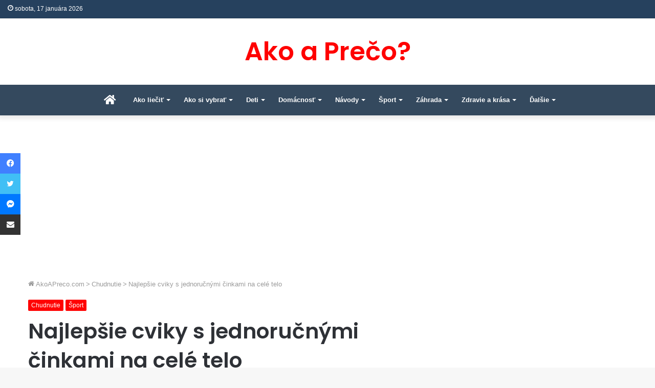

--- FILE ---
content_type: text/html; charset=UTF-8
request_url: https://akoapreco.com/najlepsie-cviky-s-jednorucnymi-cinkami-na-cele-telo/
body_size: 24134
content:
<!DOCTYPE html>
<html lang="sk-SK" class="" data-skin="light" prefix="og: https://ogp.me/ns#">
<head>
	<meta charset="UTF-8" />
	<link rel="profile" href="https://gmpg.org/xfn/11" />
	
<meta http-equiv='x-dns-prefetch-control' content='on'>
<link rel='dns-prefetch' href='//cdnjs.cloudflare.com' />
<link rel='dns-prefetch' href='//ajax.googleapis.com' />
<link rel='dns-prefetch' href='//fonts.googleapis.com' />
<link rel='dns-prefetch' href='//fonts.gstatic.com' />
<link rel='dns-prefetch' href='//s.gravatar.com' />
<link rel='dns-prefetch' href='//www.google-analytics.com' />
<link rel='preload' as='script' href='https://ajax.googleapis.com/ajax/libs/webfont/1/webfont.js'>
		<style>img:is([sizes="auto" i], [sizes^="auto," i]) { contain-intrinsic-size: 3000px 1500px }</style>
		
<!-- Optimalizácia pre vyhľadávače podľa Rank Math - https://rankmath.com/ -->
<title>Najlepšie cviky s jednoručnými činkami na celé telo | Ako a Prečo?</title><link rel="stylesheet" href="https://akoapreco.com/wp-content/cache/min/1/5afe0fcf09151151a1c588b3824a16d8.css" media="all" data-minify="1" />
<meta name="robots" content="index, follow, max-snippet:-1, max-video-preview:-1, max-image-preview:large"/>
<link rel="canonical" href="https://akoapreco.com/najlepsie-cviky-s-jednorucnymi-cinkami-na-cele-telo/" />
<meta property="og:locale" content="sk_SK" />
<meta property="og:type" content="article" />
<meta property="og:title" content="Najlepšie cviky s jednoručnými činkami na celé telo | Ako a Prečo?" />
<meta property="og:description" content="Činky nemôžu chýbať vo vybavení žiadnej dobrej posilňovne, či už profesionálnych fitness centier, alebo aj domácej posilňovne. Vďaka množstvu benefitov, ktoré majú, si svoju popularitu právom zaslúžia. Sú skvelé pri formovaní postavy, budovaní svalovej hmoty a chudnutí, ale aj prevencii rôznych chorôb. Ako s nimi cvičiť čo najefektívnejšie? S jednoručnými nakladacími činkami posilníte rôzne svalové &hellip;" />
<meta property="og:url" content="https://akoapreco.com/najlepsie-cviky-s-jednorucnymi-cinkami-na-cele-telo/" />
<meta property="og:site_name" content="AkoAPreco.com" />
<meta property="article:publisher" content="https://www.facebook.com/akoapreco" />
<meta property="article:section" content="Chudnutie" />
<meta property="og:updated_time" content="2023-11-08T10:08:24+01:00" />
<meta property="og:image" content="https://akoapreco.com/wp-content/uploads/2023/08/Najlepsie-cviky-s-jednorucnymi-cinkami-.jpg" />
<meta property="og:image:secure_url" content="https://akoapreco.com/wp-content/uploads/2023/08/Najlepsie-cviky-s-jednorucnymi-cinkami-.jpg" />
<meta property="og:image:width" content="500" />
<meta property="og:image:height" content="357" />
<meta property="og:image:alt" content="Najlepšie cviky s jednoručnými činkami" />
<meta property="og:image:type" content="image/jpeg" />
<meta property="article:published_time" content="2023-08-28T16:42:24+02:00" />
<meta property="article:modified_time" content="2023-11-08T10:08:24+01:00" />
<meta name="twitter:card" content="summary_large_image" />
<meta name="twitter:title" content="Najlepšie cviky s jednoručnými činkami na celé telo | Ako a Prečo?" />
<meta name="twitter:description" content="Činky nemôžu chýbať vo vybavení žiadnej dobrej posilňovne, či už profesionálnych fitness centier, alebo aj domácej posilňovne. Vďaka množstvu benefitov, ktoré majú, si svoju popularitu právom zaslúžia. Sú skvelé pri formovaní postavy, budovaní svalovej hmoty a chudnutí, ale aj prevencii rôznych chorôb. Ako s nimi cvičiť čo najefektívnejšie? S jednoručnými nakladacími činkami posilníte rôzne svalové &hellip;" />
<meta name="twitter:site" content="@akoapreco" />
<meta name="twitter:creator" content="@akoapreco" />
<meta name="twitter:image" content="https://akoapreco.com/wp-content/uploads/2023/08/Najlepsie-cviky-s-jednorucnymi-cinkami-.jpg" />
<meta name="twitter:label1" content="Napísané" />
<meta name="twitter:data1" content="Redakcia AkoAPreco.com" />
<meta name="twitter:label2" content="Čas na čítanie" />
<meta name="twitter:data2" content="3 minúty" />
<script type="application/ld+json" class="rank-math-schema">{"@context":"https://schema.org","@graph":[{"@type":["Person","Organization"],"@id":"https://akoapreco.com/#person","name":"Redakcia AkoAPreco.com","sameAs":["https://www.facebook.com/akoapreco","https://twitter.com/akoapreco"],"logo":{"@type":"ImageObject","@id":"https://akoapreco.com/#logo","url":"https://akoapreco.com/wp-content/uploads/2019/10/Logo-Ako-A-Preco.com_.jpg","contentUrl":"https://akoapreco.com/wp-content/uploads/2019/10/Logo-Ako-A-Preco.com_.jpg","caption":"AkoAPreco.com","inLanguage":"sk-SK","width":"512","height":"512"},"image":{"@type":"ImageObject","@id":"https://akoapreco.com/#logo","url":"https://akoapreco.com/wp-content/uploads/2019/10/Logo-Ako-A-Preco.com_.jpg","contentUrl":"https://akoapreco.com/wp-content/uploads/2019/10/Logo-Ako-A-Preco.com_.jpg","caption":"AkoAPreco.com","inLanguage":"sk-SK","width":"512","height":"512"}},{"@type":"WebSite","@id":"https://akoapreco.com/#website","url":"https://akoapreco.com","name":"AkoAPreco.com","publisher":{"@id":"https://akoapreco.com/#person"},"inLanguage":"sk-SK"},{"@type":"ImageObject","@id":"https://akoapreco.com/wp-content/uploads/2023/08/Najlepsie-cviky-s-jednorucnymi-cinkami-.jpg","url":"https://akoapreco.com/wp-content/uploads/2023/08/Najlepsie-cviky-s-jednorucnymi-cinkami-.jpg","width":"500","height":"357","caption":"Najlep\u0161ie cviky s jednoru\u010dn\u00fdmi \u010dinkami","inLanguage":"sk-SK"},{"@type":"WebPage","@id":"https://akoapreco.com/najlepsie-cviky-s-jednorucnymi-cinkami-na-cele-telo/#webpage","url":"https://akoapreco.com/najlepsie-cviky-s-jednorucnymi-cinkami-na-cele-telo/","name":"Najlep\u0161ie cviky s jednoru\u010dn\u00fdmi \u010dinkami na cel\u00e9 telo | Ako a Pre\u010do?","datePublished":"2023-08-28T16:42:24+02:00","dateModified":"2023-11-08T10:08:24+01:00","isPartOf":{"@id":"https://akoapreco.com/#website"},"primaryImageOfPage":{"@id":"https://akoapreco.com/wp-content/uploads/2023/08/Najlepsie-cviky-s-jednorucnymi-cinkami-.jpg"},"inLanguage":"sk-SK"},{"@type":"Person","@id":"https://akoapreco.com/najlepsie-cviky-s-jednorucnymi-cinkami-na-cele-telo/#author","name":"Redakcia AkoAPreco.com","image":{"@type":"ImageObject","@id":"https://secure.gravatar.com/avatar/88bf569dda322afd9463655375a3f240?s=96&amp;d=mm&amp;r=g","url":"https://secure.gravatar.com/avatar/88bf569dda322afd9463655375a3f240?s=96&amp;d=mm&amp;r=g","caption":"Redakcia AkoAPreco.com","inLanguage":"sk-SK"}},{"@type":"BlogPosting","headline":"Najlep\u0161ie cviky s jednoru\u010dn\u00fdmi \u010dinkami na cel\u00e9 telo | Ako a Pre\u010do?","datePublished":"2023-08-28T16:42:24+02:00","dateModified":"2023-11-08T10:08:24+01:00","author":{"@id":"https://akoapreco.com/najlepsie-cviky-s-jednorucnymi-cinkami-na-cele-telo/#author","name":"Redakcia AkoAPreco.com"},"publisher":{"@id":"https://akoapreco.com/#person"},"description":"\u010cinky nem\u00f4\u017eu ch\u00fdba\u0165 vo vybaven\u00ed \u017eiadnej dobrej posil\u0148ovne, \u010di u\u017e profesion\u00e1lnych fitness centier, alebo aj dom\u00e1cej posil\u0148ovne. V\u010faka mno\u017estvu benefitov, ktor\u00e9 maj\u00fa, si svoju popularitu pr\u00e1vom zasl\u00fa\u017eia. S\u00fa skvel\u00e9 pri formovan\u00ed postavy, budovan\u00ed svalovej hmoty a chudnut\u00ed, ale aj prevencii r\u00f4znych chor\u00f4b. Ako s nimi cvi\u010di\u0165 \u010do najefekt\u00edvnej\u0161ie?","name":"Najlep\u0161ie cviky s jednoru\u010dn\u00fdmi \u010dinkami na cel\u00e9 telo | Ako a Pre\u010do?","@id":"https://akoapreco.com/najlepsie-cviky-s-jednorucnymi-cinkami-na-cele-telo/#richSnippet","isPartOf":{"@id":"https://akoapreco.com/najlepsie-cviky-s-jednorucnymi-cinkami-na-cele-telo/#webpage"},"image":{"@id":"https://akoapreco.com/wp-content/uploads/2023/08/Najlepsie-cviky-s-jednorucnymi-cinkami-.jpg"},"inLanguage":"sk-SK","mainEntityOfPage":{"@id":"https://akoapreco.com/najlepsie-cviky-s-jednorucnymi-cinkami-na-cele-telo/#webpage"}}]}</script>
<!-- /Rank Math WordPress SEO plugin -->

<link rel='dns-prefetch' href='//stats.wp.com' />
<link rel='dns-prefetch' href='//v0.wordpress.com' />
<link rel='dns-prefetch' href='//jetpack.wordpress.com' />
<link rel='dns-prefetch' href='//s0.wp.com' />
<link rel='dns-prefetch' href='//public-api.wordpress.com' />
<link rel='dns-prefetch' href='//0.gravatar.com' />
<link rel='dns-prefetch' href='//1.gravatar.com' />
<link rel='dns-prefetch' href='//2.gravatar.com' />
<link rel='dns-prefetch' href='//c0.wp.com' />
<link href='https://fonts.gstatic.com' crossorigin rel='preconnect' />
<link rel="alternate" type="application/rss+xml" title="RSS kanál: Ako a Prečo? &raquo;" href="https://akoapreco.com/feed/" />
<link rel="alternate" type="application/rss+xml" title="RSS kanál komentárov webu Ako a Prečo? &raquo;" href="https://akoapreco.com/comments/feed/" />
<link rel="alternate" type="application/rss+xml" title="RSS kanál komentárov webu Ako a Prečo? &raquo; ku článku Najlepšie cviky s jednoručnými činkami na celé telo" href="https://akoapreco.com/najlepsie-cviky-s-jednorucnymi-cinkami-na-cele-telo/feed/" />
<!-- akoapreco.com is managing ads with Advanced Ads --><!--noptimize--><script id="akoap-ready">
			window.advanced_ads_ready=function(e,a){a=a||"complete";var d=function(e){return"interactive"===a?"loading"!==e:"complete"===e};d(document.readyState)?e():document.addEventListener("readystatechange",(function(a){d(a.target.readyState)&&e()}),{once:"interactive"===a})},window.advanced_ads_ready_queue=window.advanced_ads_ready_queue||[];		</script>
		<!--/noptimize--><style id='wp-emoji-styles-inline-css' type='text/css'>

	img.wp-smiley, img.emoji {
		display: inline !important;
		border: none !important;
		box-shadow: none !important;
		height: 1em !important;
		width: 1em !important;
		margin: 0 0.07em !important;
		vertical-align: -0.1em !important;
		background: none !important;
		padding: 0 !important;
	}
</style>


<style id='jetpack-sharing-buttons-style-inline-css' type='text/css'>
.jetpack-sharing-buttons__services-list{display:flex;flex-direction:row;flex-wrap:wrap;gap:0;list-style-type:none;margin:5px;padding:0}.jetpack-sharing-buttons__services-list.has-small-icon-size{font-size:12px}.jetpack-sharing-buttons__services-list.has-normal-icon-size{font-size:16px}.jetpack-sharing-buttons__services-list.has-large-icon-size{font-size:24px}.jetpack-sharing-buttons__services-list.has-huge-icon-size{font-size:36px}@media print{.jetpack-sharing-buttons__services-list{display:none!important}}.editor-styles-wrapper .wp-block-jetpack-sharing-buttons{gap:0;padding-inline-start:0}ul.jetpack-sharing-buttons__services-list.has-background{padding:1.25em 2.375em}
</style>
<style id='global-styles-inline-css' type='text/css'>
body{--wp--preset--color--black: #000000;--wp--preset--color--cyan-bluish-gray: #abb8c3;--wp--preset--color--white: #ffffff;--wp--preset--color--pale-pink: #f78da7;--wp--preset--color--vivid-red: #cf2e2e;--wp--preset--color--luminous-vivid-orange: #ff6900;--wp--preset--color--luminous-vivid-amber: #fcb900;--wp--preset--color--light-green-cyan: #7bdcb5;--wp--preset--color--vivid-green-cyan: #00d084;--wp--preset--color--pale-cyan-blue: #8ed1fc;--wp--preset--color--vivid-cyan-blue: #0693e3;--wp--preset--color--vivid-purple: #9b51e0;--wp--preset--gradient--vivid-cyan-blue-to-vivid-purple: linear-gradient(135deg,rgba(6,147,227,1) 0%,rgb(155,81,224) 100%);--wp--preset--gradient--light-green-cyan-to-vivid-green-cyan: linear-gradient(135deg,rgb(122,220,180) 0%,rgb(0,208,130) 100%);--wp--preset--gradient--luminous-vivid-amber-to-luminous-vivid-orange: linear-gradient(135deg,rgba(252,185,0,1) 0%,rgba(255,105,0,1) 100%);--wp--preset--gradient--luminous-vivid-orange-to-vivid-red: linear-gradient(135deg,rgba(255,105,0,1) 0%,rgb(207,46,46) 100%);--wp--preset--gradient--very-light-gray-to-cyan-bluish-gray: linear-gradient(135deg,rgb(238,238,238) 0%,rgb(169,184,195) 100%);--wp--preset--gradient--cool-to-warm-spectrum: linear-gradient(135deg,rgb(74,234,220) 0%,rgb(151,120,209) 20%,rgb(207,42,186) 40%,rgb(238,44,130) 60%,rgb(251,105,98) 80%,rgb(254,248,76) 100%);--wp--preset--gradient--blush-light-purple: linear-gradient(135deg,rgb(255,206,236) 0%,rgb(152,150,240) 100%);--wp--preset--gradient--blush-bordeaux: linear-gradient(135deg,rgb(254,205,165) 0%,rgb(254,45,45) 50%,rgb(107,0,62) 100%);--wp--preset--gradient--luminous-dusk: linear-gradient(135deg,rgb(255,203,112) 0%,rgb(199,81,192) 50%,rgb(65,88,208) 100%);--wp--preset--gradient--pale-ocean: linear-gradient(135deg,rgb(255,245,203) 0%,rgb(182,227,212) 50%,rgb(51,167,181) 100%);--wp--preset--gradient--electric-grass: linear-gradient(135deg,rgb(202,248,128) 0%,rgb(113,206,126) 100%);--wp--preset--gradient--midnight: linear-gradient(135deg,rgb(2,3,129) 0%,rgb(40,116,252) 100%);--wp--preset--font-size--small: 13px;--wp--preset--font-size--medium: 20px;--wp--preset--font-size--large: 36px;--wp--preset--font-size--x-large: 42px;--wp--preset--spacing--20: 0.44rem;--wp--preset--spacing--30: 0.67rem;--wp--preset--spacing--40: 1rem;--wp--preset--spacing--50: 1.5rem;--wp--preset--spacing--60: 2.25rem;--wp--preset--spacing--70: 3.38rem;--wp--preset--spacing--80: 5.06rem;--wp--preset--shadow--natural: 6px 6px 9px rgba(0, 0, 0, 0.2);--wp--preset--shadow--deep: 12px 12px 50px rgba(0, 0, 0, 0.4);--wp--preset--shadow--sharp: 6px 6px 0px rgba(0, 0, 0, 0.2);--wp--preset--shadow--outlined: 6px 6px 0px -3px rgba(255, 255, 255, 1), 6px 6px rgba(0, 0, 0, 1);--wp--preset--shadow--crisp: 6px 6px 0px rgba(0, 0, 0, 1);}:where(.is-layout-flex){gap: 0.5em;}:where(.is-layout-grid){gap: 0.5em;}body .is-layout-flex{display: flex;}body .is-layout-flex{flex-wrap: wrap;align-items: center;}body .is-layout-flex > *{margin: 0;}body .is-layout-grid{display: grid;}body .is-layout-grid > *{margin: 0;}:where(.wp-block-columns.is-layout-flex){gap: 2em;}:where(.wp-block-columns.is-layout-grid){gap: 2em;}:where(.wp-block-post-template.is-layout-flex){gap: 1.25em;}:where(.wp-block-post-template.is-layout-grid){gap: 1.25em;}.has-black-color{color: var(--wp--preset--color--black) !important;}.has-cyan-bluish-gray-color{color: var(--wp--preset--color--cyan-bluish-gray) !important;}.has-white-color{color: var(--wp--preset--color--white) !important;}.has-pale-pink-color{color: var(--wp--preset--color--pale-pink) !important;}.has-vivid-red-color{color: var(--wp--preset--color--vivid-red) !important;}.has-luminous-vivid-orange-color{color: var(--wp--preset--color--luminous-vivid-orange) !important;}.has-luminous-vivid-amber-color{color: var(--wp--preset--color--luminous-vivid-amber) !important;}.has-light-green-cyan-color{color: var(--wp--preset--color--light-green-cyan) !important;}.has-vivid-green-cyan-color{color: var(--wp--preset--color--vivid-green-cyan) !important;}.has-pale-cyan-blue-color{color: var(--wp--preset--color--pale-cyan-blue) !important;}.has-vivid-cyan-blue-color{color: var(--wp--preset--color--vivid-cyan-blue) !important;}.has-vivid-purple-color{color: var(--wp--preset--color--vivid-purple) !important;}.has-black-background-color{background-color: var(--wp--preset--color--black) !important;}.has-cyan-bluish-gray-background-color{background-color: var(--wp--preset--color--cyan-bluish-gray) !important;}.has-white-background-color{background-color: var(--wp--preset--color--white) !important;}.has-pale-pink-background-color{background-color: var(--wp--preset--color--pale-pink) !important;}.has-vivid-red-background-color{background-color: var(--wp--preset--color--vivid-red) !important;}.has-luminous-vivid-orange-background-color{background-color: var(--wp--preset--color--luminous-vivid-orange) !important;}.has-luminous-vivid-amber-background-color{background-color: var(--wp--preset--color--luminous-vivid-amber) !important;}.has-light-green-cyan-background-color{background-color: var(--wp--preset--color--light-green-cyan) !important;}.has-vivid-green-cyan-background-color{background-color: var(--wp--preset--color--vivid-green-cyan) !important;}.has-pale-cyan-blue-background-color{background-color: var(--wp--preset--color--pale-cyan-blue) !important;}.has-vivid-cyan-blue-background-color{background-color: var(--wp--preset--color--vivid-cyan-blue) !important;}.has-vivid-purple-background-color{background-color: var(--wp--preset--color--vivid-purple) !important;}.has-black-border-color{border-color: var(--wp--preset--color--black) !important;}.has-cyan-bluish-gray-border-color{border-color: var(--wp--preset--color--cyan-bluish-gray) !important;}.has-white-border-color{border-color: var(--wp--preset--color--white) !important;}.has-pale-pink-border-color{border-color: var(--wp--preset--color--pale-pink) !important;}.has-vivid-red-border-color{border-color: var(--wp--preset--color--vivid-red) !important;}.has-luminous-vivid-orange-border-color{border-color: var(--wp--preset--color--luminous-vivid-orange) !important;}.has-luminous-vivid-amber-border-color{border-color: var(--wp--preset--color--luminous-vivid-amber) !important;}.has-light-green-cyan-border-color{border-color: var(--wp--preset--color--light-green-cyan) !important;}.has-vivid-green-cyan-border-color{border-color: var(--wp--preset--color--vivid-green-cyan) !important;}.has-pale-cyan-blue-border-color{border-color: var(--wp--preset--color--pale-cyan-blue) !important;}.has-vivid-cyan-blue-border-color{border-color: var(--wp--preset--color--vivid-cyan-blue) !important;}.has-vivid-purple-border-color{border-color: var(--wp--preset--color--vivid-purple) !important;}.has-vivid-cyan-blue-to-vivid-purple-gradient-background{background: var(--wp--preset--gradient--vivid-cyan-blue-to-vivid-purple) !important;}.has-light-green-cyan-to-vivid-green-cyan-gradient-background{background: var(--wp--preset--gradient--light-green-cyan-to-vivid-green-cyan) !important;}.has-luminous-vivid-amber-to-luminous-vivid-orange-gradient-background{background: var(--wp--preset--gradient--luminous-vivid-amber-to-luminous-vivid-orange) !important;}.has-luminous-vivid-orange-to-vivid-red-gradient-background{background: var(--wp--preset--gradient--luminous-vivid-orange-to-vivid-red) !important;}.has-very-light-gray-to-cyan-bluish-gray-gradient-background{background: var(--wp--preset--gradient--very-light-gray-to-cyan-bluish-gray) !important;}.has-cool-to-warm-spectrum-gradient-background{background: var(--wp--preset--gradient--cool-to-warm-spectrum) !important;}.has-blush-light-purple-gradient-background{background: var(--wp--preset--gradient--blush-light-purple) !important;}.has-blush-bordeaux-gradient-background{background: var(--wp--preset--gradient--blush-bordeaux) !important;}.has-luminous-dusk-gradient-background{background: var(--wp--preset--gradient--luminous-dusk) !important;}.has-pale-ocean-gradient-background{background: var(--wp--preset--gradient--pale-ocean) !important;}.has-electric-grass-gradient-background{background: var(--wp--preset--gradient--electric-grass) !important;}.has-midnight-gradient-background{background: var(--wp--preset--gradient--midnight) !important;}.has-small-font-size{font-size: var(--wp--preset--font-size--small) !important;}.has-medium-font-size{font-size: var(--wp--preset--font-size--medium) !important;}.has-large-font-size{font-size: var(--wp--preset--font-size--large) !important;}.has-x-large-font-size{font-size: var(--wp--preset--font-size--x-large) !important;}
.wp-block-navigation a:where(:not(.wp-element-button)){color: inherit;}
:where(.wp-block-post-template.is-layout-flex){gap: 1.25em;}:where(.wp-block-post-template.is-layout-grid){gap: 1.25em;}
:where(.wp-block-columns.is-layout-flex){gap: 2em;}:where(.wp-block-columns.is-layout-grid){gap: 2em;}
.wp-block-pullquote{font-size: 1.5em;line-height: 1.6;}
</style>


<style id='ez-toc-inline-css' type='text/css'>
div#ez-toc-container .ez-toc-title {font-size: 105%;}div#ez-toc-container .ez-toc-title {font-weight: 500;}div#ez-toc-container ul li , div#ez-toc-container ul li a {font-size: 95%;}div#ez-toc-container ul li , div#ez-toc-container ul li a {font-weight: 500;}div#ez-toc-container nav ul ul li {font-size: 90%;}
</style>








<link rel='stylesheet' id='tie-css-print-css' href='https://akoapreco.com/wp-content/themes/jannah/assets/css/print.css?ver=5.4.10' type='text/css' media='print' />

<style id='tie-css-style-custom-inline-css' type='text/css'>
.brand-title,a:hover,.tie-popup-search-submit,#logo.text-logo a,.theme-header nav .components #search-submit:hover,.theme-header .header-nav .components > li:hover > a,.theme-header .header-nav .components li a:hover,.main-menu ul.cats-vertical li a.is-active,.main-menu ul.cats-vertical li a:hover,.main-nav li.mega-menu .post-meta a:hover,.main-nav li.mega-menu .post-box-title a:hover,.search-in-main-nav.autocomplete-suggestions a:hover,#main-nav .menu ul:not(.cats-horizontal) li:hover > a,#main-nav .menu ul li.current-menu-item:not(.mega-link-column) > a,.top-nav .menu li:hover > a,.top-nav .menu > .tie-current-menu > a,.search-in-top-nav.autocomplete-suggestions .post-title a:hover,div.mag-box .mag-box-options .mag-box-filter-links a.active,.mag-box-filter-links .flexMenu-viewMore:hover > a,.stars-rating-active,body .tabs.tabs .active > a,.video-play-icon,.spinner-circle:after,#go-to-content:hover,.comment-list .comment-author .fn,.commentlist .comment-author .fn,blockquote::before,blockquote cite,blockquote.quote-simple p,.multiple-post-pages a:hover,#story-index li .is-current,.latest-tweets-widget .twitter-icon-wrap span,.wide-slider-nav-wrapper .slide,.wide-next-prev-slider-wrapper .tie-slider-nav li:hover span,.review-final-score h3,#mobile-menu-icon:hover .menu-text,body .entry a,.dark-skin body .entry a,.entry .post-bottom-meta a:hover,.comment-list .comment-content a,q a,blockquote a,.widget.tie-weather-widget .icon-basecloud-bg:after,.site-footer a:hover,.site-footer .stars-rating-active,.site-footer .twitter-icon-wrap span,.site-info a:hover{color: #ff0000;}#instagram-link a:hover{color: #ff0000 !important;border-color: #ff0000 !important;}#theme-header #main-nav .spinner-circle:after{color: #81bd00;}[type='submit'],.button,.generic-button a,.generic-button button,.theme-header .header-nav .comp-sub-menu a.button.guest-btn:hover,.theme-header .header-nav .comp-sub-menu a.checkout-button,nav.main-nav .menu > li.tie-current-menu > a,nav.main-nav .menu > li:hover > a,.main-menu .mega-links-head:after,.main-nav .mega-menu.mega-cat .cats-horizontal li a.is-active,#mobile-menu-icon:hover .nav-icon,#mobile-menu-icon:hover .nav-icon:before,#mobile-menu-icon:hover .nav-icon:after,.search-in-main-nav.autocomplete-suggestions a.button,.search-in-top-nav.autocomplete-suggestions a.button,.spinner > div,.post-cat,.pages-numbers li.current span,.multiple-post-pages > span,#tie-wrapper .mejs-container .mejs-controls,.mag-box-filter-links a:hover,.slider-arrow-nav a:not(.pagination-disabled):hover,.comment-list .reply a:hover,.commentlist .reply a:hover,#reading-position-indicator,#story-index-icon,.videos-block .playlist-title,.review-percentage .review-item span span,.tie-slick-dots li.slick-active button,.tie-slick-dots li button:hover,.digital-rating-static,.timeline-widget li a:hover .date:before,#wp-calendar #today,.posts-list-counter li.widget-post-list:before,.cat-counter a + span,.tie-slider-nav li span:hover,.fullwidth-area .widget_tag_cloud .tagcloud a:hover,.magazine2:not(.block-head-4) .dark-widgetized-area ul.tabs a:hover,.magazine2:not(.block-head-4) .dark-widgetized-area ul.tabs .active a,.magazine1 .dark-widgetized-area ul.tabs a:hover,.magazine1 .dark-widgetized-area ul.tabs .active a,.block-head-4.magazine2 .dark-widgetized-area .tabs.tabs .active a,.block-head-4.magazine2 .dark-widgetized-area .tabs > .active a:before,.block-head-4.magazine2 .dark-widgetized-area .tabs > .active a:after,.demo_store,.demo #logo:after,.demo #sticky-logo:after,.widget.tie-weather-widget,span.video-close-btn:hover,#go-to-top,.latest-tweets-widget .slider-links .button:not(:hover){background-color: #ff0000;color: #FFFFFF;}.tie-weather-widget .widget-title .the-subtitle,.block-head-4.magazine2 #footer .tabs .active a:hover{color: #FFFFFF;}pre,code,.pages-numbers li.current span,.theme-header .header-nav .comp-sub-menu a.button.guest-btn:hover,.multiple-post-pages > span,.post-content-slideshow .tie-slider-nav li span:hover,#tie-body .tie-slider-nav li > span:hover,.slider-arrow-nav a:not(.pagination-disabled):hover,.main-nav .mega-menu.mega-cat .cats-horizontal li a.is-active,.main-nav .mega-menu.mega-cat .cats-horizontal li a:hover,.main-menu .menu > li > .menu-sub-content{border-color: #ff0000;}.main-menu .menu > li.tie-current-menu{border-bottom-color: #ff0000;}.top-nav .menu li.tie-current-menu > a:before,.top-nav .menu li.menu-item-has-children:hover > a:before{border-top-color: #ff0000;}.main-nav .main-menu .menu > li.tie-current-menu > a:before,.main-nav .main-menu .menu > li:hover > a:before{border-top-color: #FFFFFF;}header.main-nav-light .main-nav .menu-item-has-children li:hover > a:before,header.main-nav-light .main-nav .mega-menu li:hover > a:before{border-left-color: #ff0000;}.rtl header.main-nav-light .main-nav .menu-item-has-children li:hover > a:before,.rtl header.main-nav-light .main-nav .mega-menu li:hover > a:before{border-right-color: #ff0000;border-left-color: transparent;}.top-nav ul.menu li .menu-item-has-children:hover > a:before{border-top-color: transparent;border-left-color: #ff0000;}.rtl .top-nav ul.menu li .menu-item-has-children:hover > a:before{border-left-color: transparent;border-right-color: #ff0000;}::-moz-selection{background-color: #ff0000;color: #FFFFFF;}::selection{background-color: #ff0000;color: #FFFFFF;}circle.circle_bar{stroke: #ff0000;}#reading-position-indicator{box-shadow: 0 0 10px rgba( 255,0,0,0.7);}#logo.text-logo a:hover,body .entry a:hover,.dark-skin body .entry a:hover,.comment-list .comment-content a:hover,.block-head-4.magazine2 .site-footer .tabs li a:hover,q a:hover,blockquote a:hover{color: #cd0000;}.button:hover,input[type='submit']:hover,.generic-button a:hover,.generic-button button:hover,a.post-cat:hover,.site-footer .button:hover,.site-footer [type='submit']:hover,.search-in-main-nav.autocomplete-suggestions a.button:hover,.search-in-top-nav.autocomplete-suggestions a.button:hover,.theme-header .header-nav .comp-sub-menu a.checkout-button:hover{background-color: #cd0000;color: #FFFFFF;}.theme-header .header-nav .comp-sub-menu a.checkout-button:not(:hover),body .entry a.button{color: #FFFFFF;}#story-index.is-compact .story-index-content{background-color: #ff0000;}#story-index.is-compact .story-index-content a,#story-index.is-compact .story-index-content .is-current{color: #FFFFFF;}#tie-body .mag-box-title h3 a,#tie-body .block-more-button{color: #ff0000;}#tie-body .mag-box-title h3 a:hover,#tie-body .block-more-button:hover{color: #cd0000;}#tie-body .mag-box-title{color: #ff0000;}#tie-body .mag-box-title:after,#tie-body #footer .widget-title:after{background-color: #ff0000;}
</style>

<script type="text/javascript" src="https://c0.wp.com/c/6.5.7/wp-includes/js/jquery/jquery.min.js" id="jquery-core-js"></script>
<script type="text/javascript" id="advanced-ads-advanced-js-js-extra">
/* <![CDATA[ */
var advads_options = {"blog_id":"1","privacy":{"enabled":false,"state":"not_needed"}};
/* ]]> */
</script>
<script data-minify="1" type="text/javascript" src="https://akoapreco.com/wp-content/cache/min/1/wp-content/uploads/395/92/public/assets/js/828-a9b089eccd2eb2447d07c5f48f731bc4.js" id="advanced-ads-advanced-js-js"></script>
<link rel="https://api.w.org/" href="https://akoapreco.com/wp-json/" /><link rel="alternate" type="application/json" href="https://akoapreco.com/wp-json/wp/v2/posts/62683" /><link rel="EditURI" type="application/rsd+xml" title="RSD" href="https://akoapreco.com/xmlrpc.php?rsd" />
<meta name="generator" content="WordPress 6.5.7" />
<link rel='shortlink' href='https://akoapreco.com/?p=62683' />
<link rel="alternate" type="application/json+oembed" href="https://akoapreco.com/wp-json/oembed/1.0/embed?url=https%3A%2F%2Fakoapreco.com%2Fnajlepsie-cviky-s-jednorucnymi-cinkami-na-cele-telo%2F" />
<link rel="alternate" type="text/xml+oembed" href="https://akoapreco.com/wp-json/oembed/1.0/embed?url=https%3A%2F%2Fakoapreco.com%2Fnajlepsie-cviky-s-jednorucnymi-cinkami-na-cele-telo%2F&#038;format=xml" />
	<style>img#wpstats{display:none}</style>
		<script type="text/javascript">
		var advadsCfpQueue = [];
		var advadsCfpAd = function( adID ){
			if ( 'undefined' == typeof advadsProCfp ) { advadsCfpQueue.push( adID ) } else { advadsProCfp.addElement( adID ) }
		};
		</script>
		<meta http-equiv="X-UA-Compatible" content="IE=edge">
<meta name="theme-color" content="#ff0000" /><meta name="viewport" content="width=device-width, initial-scale=1.0" /><script  async src="https://pagead2.googlesyndication.com/pagead/js/adsbygoogle.js?client=ca-pub-5823320385597956" crossorigin="anonymous"></script><link rel="icon" href="https://akoapreco.com/wp-content/uploads/2016/03/akoapreco-favicon.png" sizes="32x32" />
<link rel="icon" href="https://akoapreco.com/wp-content/uploads/2016/03/akoapreco-favicon.png" sizes="192x192" />
<link rel="apple-touch-icon" href="https://akoapreco.com/wp-content/uploads/2016/03/akoapreco-favicon.png" />
<meta name="msapplication-TileImage" content="https://akoapreco.com/wp-content/uploads/2016/03/akoapreco-favicon.png" />
<noscript><style id="rocket-lazyload-nojs-css">.rll-youtube-player, [data-lazy-src]{display:none !important;}</style></noscript></head>

<body data-rsssl=1 id="tie-body" class="post-template-default single single-post postid-62683 single-format-standard tie-no-js wrapper-has-shadow block-head-3 magazine2 is-thumb-overlay-disabled is-desktop is-header-layout-2 sidebar-right has-sidebar post-layout-1 narrow-title-narrow-media is-standard-format has-mobile-share aa-prefix-akoap-">



<div class="background-overlay">

	<div id="tie-container" class="site tie-container">

		
		<div id="tie-wrapper">

			
<header id="theme-header" class="theme-header header-layout-2 main-nav-light main-nav-default-light main-nav-below no-stream-item top-nav-active top-nav-dark top-nav-default-dark top-nav-above has-shadow is-stretch-header has-normal-width-logo mobile-header-centered">
	
<nav id="top-nav"  class="has-date-components-menu top-nav header-nav" aria-label="Secondary Navigation">
	<div class="container">
		<div class="topbar-wrapper">

			
					<div class="topbar-today-date tie-icon">
						sobota, 17 januára 2026					</div>
					
			<div class="tie-alignleft">
							</div><!-- .tie-alignleft /-->

			<div class="tie-alignright">
							</div><!-- .tie-alignright /-->

		</div><!-- .topbar-wrapper /-->
	</div><!-- .container /-->
</nav><!-- #top-nav /-->

<div class="container header-container">
	<div class="tie-row logo-row">

		
		<div class="logo-wrapper">
			<div class="tie-col-md-4 logo-container clearfix">
				<div id="mobile-header-components-area_1" class="mobile-header-components"><ul class="components"><li class="mobile-component_menu custom-menu-link"><a href="#" id="mobile-menu-icon" class="menu-text-wrapper"><span class="tie-mobile-menu-icon nav-icon is-layout-4"></span><span class="menu-text">Menu</span></a></li></ul></div>
		<div id="logo" class="text-logo" >

			
			<a title="Ako a Prečo?" href="https://akoapreco.com/">
				<div class="logo-text">Ako a Prečo?</div>			</a>

			
		</div><!-- #logo /-->

		<div id="mobile-header-components-area_2" class="mobile-header-components"></div>			</div><!-- .tie-col /-->
		</div><!-- .logo-wrapper /-->

		
	</div><!-- .tie-row /-->
</div><!-- .container /-->

<div class="main-nav-wrapper">
	<nav id="main-nav"  class="main-nav header-nav"  aria-label="Primary Navigation">
		<div class="container">

			<div class="main-menu-wrapper">

				
				<div id="menu-components-wrap">

					
					<div class="main-menu main-menu-wrap tie-alignleft">
						<div id="main-nav-menu" class="main-menu header-menu"><ul id="menu-main-menu-sahifa" class="menu" role="menubar"><li id="menu-item-46065" class="menu-item menu-item-type-post_type menu-item-object-page menu-item-home menu-item-46065 menu-item-has-icon is-icon-only"><a title="Úvodná stránka AkoaPreco.com" href="https://akoapreco.com/"> <span aria-hidden="true" class="tie-menu-icon fas fa-home"></span>  <span class="screen-reader-text">Úvodná stránka AkoAPreco.com</span></a></li>
<li id="menu-item-30976" class="menu-item menu-item-type-taxonomy menu-item-object-category menu-item-has-children menu-item-30976 mega-menu mega-recent-featured " data-id="55" ><a href="https://akoapreco.com/category/ako-liecit/">Ako liečiť</a>
<div class="mega-menu-block menu-sub-content">

<ul class="mega-recent-featured-list sub-list">
	<li id="menu-item-30986" class="menu-item menu-item-type-taxonomy menu-item-object-ako-liecit menu-item-30986"><a href="https://akoapreco.com/ako-liecit/choroby/">Choroby</a></li>
	<li id="menu-item-30987" class="menu-item menu-item-type-taxonomy menu-item-object-ako-liecit menu-item-30987"><a href="https://akoapreco.com/ako-liecit/detske-choroby/">Detské choroby</a></li>
	<li id="menu-item-30988" class="menu-item menu-item-type-taxonomy menu-item-object-ako-liecit menu-item-30988"><a href="https://akoapreco.com/ako-liecit/domaca-lekaren/">Domáca lekáreň</a></li>
	<li id="menu-item-30989" class="menu-item menu-item-type-taxonomy menu-item-object-ako-liecit menu-item-30989"><a href="https://akoapreco.com/ako-liecit/kozne-choroby/">Kožné choroby</a></li>
	<li id="menu-item-30990" class="menu-item menu-item-type-taxonomy menu-item-object-ako-liecit menu-item-30990"><a href="https://akoapreco.com/ako-liecit/poradna/">Poradňa</a></li>
	<li id="menu-item-30991" class="menu-item menu-item-type-taxonomy menu-item-object-ako-liecit menu-item-30991"><a href="https://akoapreco.com/ako-liecit/prevencia/">Prevencia</a></li>
	<li id="menu-item-30992" class="menu-item menu-item-type-taxonomy menu-item-object-ako-liecit menu-item-30992"><a href="https://akoapreco.com/ako-liecit/zenske-choroby/">Ženské choroby</a></li>
</ul>

<div class="mega-menu-content">
<div class="mega-ajax-content">
</div><!-- .mega-ajax-content -->

</div><!-- .mega-menu-content -->

</div><!-- .mega-menu-block --> 
</li>
<li id="menu-item-30977" class="menu-item menu-item-type-taxonomy menu-item-object-category menu-item-30977 mega-menu mega-recent-featured " data-id="29" ><a href="https://akoapreco.com/category/ako-si-vybrat/">Ako si vybrať</a>
<div class="mega-menu-block menu-sub-content">

<div class="mega-menu-content">
<div class="mega-ajax-content">
</div><!-- .mega-ajax-content -->

</div><!-- .mega-menu-content -->

</div><!-- .mega-menu-block --> 
</li>
<li id="menu-item-30979" class="menu-item menu-item-type-taxonomy menu-item-object-category menu-item-has-children menu-item-30979"><a href="https://akoapreco.com/category/deti/">Deti</a>
<ul class="sub-menu menu-sub-content">
	<li id="menu-item-30999" class="menu-item menu-item-type-custom menu-item-object-custom menu-item-30999"><a href="https://akoapreco.com/tag/ako-naucit/">Ako naučiť</a></li>
	<li id="menu-item-31000" class="menu-item menu-item-type-custom menu-item-object-custom menu-item-31000"><a href="https://akoapreco.com/ako-liecit/detske-choroby/">Detské choroby</a></li>
	<li id="menu-item-31001" class="menu-item menu-item-type-custom menu-item-object-custom menu-item-31001"><a href="https://akoapreco.com/category/deti/">Všetky články o deťoch</a></li>
</ul>
</li>
<li id="menu-item-30980" class="menu-item menu-item-type-taxonomy menu-item-object-category menu-item-30980 mega-menu mega-recent-featured " data-id="6" ><a href="https://akoapreco.com/category/domacnost/">Domácnosť</a>
<div class="mega-menu-block menu-sub-content">

<div class="mega-menu-content">
<div class="mega-ajax-content">
</div><!-- .mega-ajax-content -->

</div><!-- .mega-menu-content -->

</div><!-- .mega-menu-block --> 
</li>
<li id="menu-item-30981" class="menu-item menu-item-type-taxonomy menu-item-object-category menu-item-30981 mega-menu mega-recent-featured " data-id="17" ><a href="https://akoapreco.com/category/navody/">Návody</a>
<div class="mega-menu-block menu-sub-content">

<div class="mega-menu-content">
<div class="mega-ajax-content">
</div><!-- .mega-ajax-content -->

</div><!-- .mega-menu-content -->

</div><!-- .mega-menu-block --> 
</li>
<li id="menu-item-31025" class="menu-item menu-item-type-taxonomy menu-item-object-category current-post-ancestor current-menu-parent current-post-parent menu-item-31025 mega-menu mega-cat " data-id="18" ><a href="https://akoapreco.com/category/sport/">Šport</a>
<div class="mega-menu-block menu-sub-content">

<div class="mega-menu-content">
<div class="mega-cat-wrapper">
<div class="mega-cat-content horizontal-posts">

												<div class="mega-ajax-content mega-cat-posts-container clearfix">

												</div><!-- .mega-ajax-content -->

						</div><!-- .mega-cat-content -->

					</div><!-- .mega-cat-Wrapper -->

</div><!-- .mega-menu-content -->

</div><!-- .mega-menu-block --> 
</li>
<li id="menu-item-30984" class="menu-item menu-item-type-taxonomy menu-item-object-category menu-item-30984 mega-menu mega-cat " data-id="4" ><a href="https://akoapreco.com/category/zahrada/">Záhrada</a>
<div class="mega-menu-block menu-sub-content">

<div class="mega-menu-content">
<div class="mega-cat-wrapper">
<div class="mega-cat-content horizontal-posts">

												<div class="mega-ajax-content mega-cat-posts-container clearfix">

												</div><!-- .mega-ajax-content -->

						</div><!-- .mega-cat-content -->

					</div><!-- .mega-cat-Wrapper -->

</div><!-- .mega-menu-content -->

</div><!-- .mega-menu-block --> 
</li>
<li id="menu-item-30985" class="menu-item menu-item-type-taxonomy menu-item-object-category menu-item-30985 mega-menu mega-cat " data-id="5" ><a href="https://akoapreco.com/category/zdravie-a-krasa/">Zdravie a krása</a>
<div class="mega-menu-block menu-sub-content">

<div class="mega-menu-content">
<div class="mega-cat-wrapper">
<div class="mega-cat-content horizontal-posts">

												<div class="mega-ajax-content mega-cat-posts-container clearfix">

												</div><!-- .mega-ajax-content -->

						</div><!-- .mega-cat-content -->

					</div><!-- .mega-cat-Wrapper -->

</div><!-- .mega-menu-content -->

</div><!-- .mega-menu-block --> 
</li>
<li id="menu-item-31012" class="menu-item menu-item-type-custom menu-item-object-custom menu-item-has-children menu-item-31012 mega-menu mega-links mega-links-4col "><a href="https://akoapreco.com/dalsie/">Ďalšie</a>
<div class="mega-menu-block menu-sub-content">

<ul class="sub-menu-columns">
	<li id="menu-item-31013" class="menu-item menu-item-type-taxonomy menu-item-object-category menu-item-31013 mega-link-column "><a class="mega-links-head"  href="https://akoapreco.com/category/auto-moto/">Auto-moto</a></li>
	<li id="menu-item-31015" class="menu-item menu-item-type-taxonomy menu-item-object-category menu-item-31015 mega-link-column "><a class="mega-links-head"  href="https://akoapreco.com/category/elektronika/">Elektronika</a></li>
	<li id="menu-item-31016" class="menu-item menu-item-type-taxonomy menu-item-object-category menu-item-31016 mega-link-column "><a class="mega-links-head"  href="https://akoapreco.com/category/etiketa/">Etiketa</a></li>
	<li id="menu-item-31017" class="menu-item menu-item-type-taxonomy menu-item-object-category menu-item-31017 mega-link-column "><a class="mega-links-head"  href="https://akoapreco.com/category/financie/">Financie</a></li>
	<li id="menu-item-30978" class="menu-item menu-item-type-taxonomy menu-item-object-category current-post-ancestor current-menu-parent current-post-parent menu-item-30978 mega-link-column "><a class="mega-links-head"  href="https://akoapreco.com/category/chudnutie/">Chudnutie</a></li>
	<li id="menu-item-31018" class="menu-item menu-item-type-taxonomy menu-item-object-category menu-item-31018 mega-link-column "><a class="mega-links-head"  href="https://akoapreco.com/category/internet/">Internet</a></li>
	<li id="menu-item-31019" class="menu-item menu-item-type-taxonomy menu-item-object-category menu-item-31019 mega-link-column "><a class="mega-links-head"  href="https://akoapreco.com/category/kuchyna/">Kuchyňa</a></li>
	<li id="menu-item-31020" class="menu-item menu-item-type-taxonomy menu-item-object-category menu-item-31020 mega-link-column "><a class="mega-links-head"  href="https://akoapreco.com/category/nezaradene/">Nezaradené</a></li>
	<li id="menu-item-31021" class="menu-item menu-item-type-taxonomy menu-item-object-category menu-item-31021 mega-link-column "><a class="mega-links-head"  href="https://akoapreco.com/category/praca-a-vzdelanie/">Práca a vzdelanie</a></li>
	<li id="menu-item-31023" class="menu-item menu-item-type-taxonomy menu-item-object-category menu-item-31023 mega-link-column "><a class="mega-links-head"  href="https://akoapreco.com/category/preco/">Prečo</a></li>
	<li id="menu-item-31024" class="menu-item menu-item-type-taxonomy menu-item-object-category menu-item-31024 mega-link-column "><a class="mega-links-head"  href="https://akoapreco.com/category/skola/">Škola</a></li>
	<li id="menu-item-31027" class="menu-item menu-item-type-taxonomy menu-item-object-category menu-item-31027 mega-link-column "><a class="mega-links-head"  href="https://akoapreco.com/category/vztahy/">Vzťahy</a></li>
	<li id="menu-item-31028" class="menu-item menu-item-type-taxonomy menu-item-object-category menu-item-31028 mega-link-column "><a class="mega-links-head"  href="https://akoapreco.com/category/zvierata/">Zvieratá</a></li>
</ul>

</div><!-- .mega-menu-block --> 
</li>
</ul></div>					</div><!-- .main-menu.tie-alignleft /-->

					
				</div><!-- #menu-components-wrap /-->
			</div><!-- .main-menu-wrapper /-->
		</div><!-- .container /-->
	</nav><!-- #main-nav /-->
</div><!-- .main-nav-wrapper /-->

</header>

<div id="content" class="site-content container"><div id="main-content-row" class="tie-row main-content-row">

<div class="main-content tie-col-md-8 tie-col-xs-12" role="main">

	
	<article id="the-post" class="container-wrapper post-content tie-standard">

		
<header class="entry-header-outer">

	<nav id="breadcrumb"><a href="https://akoapreco.com/"><span class="tie-icon-home" aria-hidden="true"></span> AkoAPreco.com</a><em class="delimiter">&gt;</em><a href="https://akoapreco.com/category/chudnutie/">Chudnutie</a><em class="delimiter">&gt;</em><span class="current">Najlepšie cviky s jednoručnými činkami na celé telo</span></nav><script type="application/ld+json">{"@context":"http:\/\/schema.org","@type":"BreadcrumbList","@id":"#Breadcrumb","itemListElement":[{"@type":"ListItem","position":1,"item":{"name":"AkoAPreco.com","@id":"https:\/\/akoapreco.com\/"}},{"@type":"ListItem","position":2,"item":{"name":"Chudnutie","@id":"https:\/\/akoapreco.com\/category\/chudnutie\/"}}]}</script>
	<div class="entry-header">

		<span class="post-cat-wrap"><a class="post-cat tie-cat-52" href="https://akoapreco.com/category/chudnutie/">Chudnutie</a><a class="post-cat tie-cat-18" href="https://akoapreco.com/category/sport/">Šport</a></span>
		<h1 class="post-title entry-title">Najlepšie cviky s jednoručnými činkami na celé telo</h1>

		<div id="single-post-meta" class="post-meta clearfix"><div class="tie-alignright"><span class="meta-comment tie-icon meta-item fa-before">0</span></div></div><!-- .post-meta -->	</div><!-- .entry-header /-->

	
	
</header><!-- .entry-header-outer /-->


		<div class="entry-content entry clearfix">

			
			<p>Činky nemôžu chýbať vo vybavení žiadnej dobrej posilňovne, či už profesionálnych fitness centier, alebo aj domácej posilňovne. Vďaka množstvu benefitov, ktoré majú, si svoju popularitu právom zaslúžia. Sú skvelé pri formovaní postavy, budovaní svalovej hmoty a chudnutí, ale aj prevencii rôznych chorôb. Ako s nimi cvičiť čo najefektívnejšie?</p>
<figure id="attachment_62684" aria-describedby="caption-attachment-62684" style="width: 500px" class="wp-caption aligncenter"><img fetchpriority="high" decoding="async" class="wp-image-62684 size-full" src="data:image/svg+xml,%3Csvg%20xmlns='http://www.w3.org/2000/svg'%20viewBox='0%200%20500%20357'%3E%3C/svg%3E" alt="Najlepšie cviky s jednoručnými činkami " width="500" height="357" data-lazy-srcset="https://akoapreco.com/wp-content/uploads/2023/08/Najlepsie-cviky-s-jednorucnymi-cinkami-.jpg 500w, https://akoapreco.com/wp-content/uploads/2023/08/Najlepsie-cviky-s-jednorucnymi-cinkami--300x214.jpg 300w" data-lazy-sizes="(max-width: 500px) 100vw, 500px" data-lazy-src="https://akoapreco.com/wp-content/uploads/2023/08/Najlepsie-cviky-s-jednorucnymi-cinkami-.jpg" /><noscript><img fetchpriority="high" decoding="async" class="wp-image-62684 size-full" src="https://akoapreco.com/wp-content/uploads/2023/08/Najlepsie-cviky-s-jednorucnymi-cinkami-.jpg" alt="Najlepšie cviky s jednoručnými činkami " width="500" height="357" srcset="https://akoapreco.com/wp-content/uploads/2023/08/Najlepsie-cviky-s-jednorucnymi-cinkami-.jpg 500w, https://akoapreco.com/wp-content/uploads/2023/08/Najlepsie-cviky-s-jednorucnymi-cinkami--300x214.jpg 300w" sizes="(max-width: 500px) 100vw, 500px" /></noscript><figcaption id="caption-attachment-62684" class="wp-caption-text"><span style="font-size: 8pt;">Zdroj obrázku: Undrey / Shutterstock.com</span></figcaption></figure>
<p><span id="more-62683"></span></p>
<div id="ez-toc-container" class="ez-toc-v2_0_76 counter-hierarchy ez-toc-counter ez-toc-grey ez-toc-container-direction">
<div class="ez-toc-title-container">
<p class="ez-toc-title" style="cursor:inherit">Obsah článku:</p>
<span class="ez-toc-title-toggle"><a href="#" class="ez-toc-pull-right ez-toc-btn ez-toc-btn-xs ez-toc-btn-default ez-toc-toggle" aria-label="Toggle Table of Content"><span class="ez-toc-js-icon-con"><span class=""><span class="eztoc-hide" style="display:none;">Toggle</span><span class="ez-toc-icon-toggle-span"><svg style="fill: #999;color:#999" xmlns="http://www.w3.org/2000/svg" class="list-377408" width="20px" height="20px" viewBox="0 0 24 24" fill="none"><path d="M6 6H4v2h2V6zm14 0H8v2h12V6zM4 11h2v2H4v-2zm16 0H8v2h12v-2zM4 16h2v2H4v-2zm16 0H8v2h12v-2z" fill="currentColor"></path></svg><svg style="fill: #999;color:#999" class="arrow-unsorted-368013" xmlns="http://www.w3.org/2000/svg" width="10px" height="10px" viewBox="0 0 24 24" version="1.2" baseProfile="tiny"><path d="M18.2 9.3l-6.2-6.3-6.2 6.3c-.2.2-.3.4-.3.7s.1.5.3.7c.2.2.4.3.7.3h11c.3 0 .5-.1.7-.3.2-.2.3-.5.3-.7s-.1-.5-.3-.7zM5.8 14.7l6.2 6.3 6.2-6.3c.2-.2.3-.5.3-.7s-.1-.5-.3-.7c-.2-.2-.4-.3-.7-.3h-11c-.3 0-.5.1-.7.3-.2.2-.3.5-.3.7s.1.5.3.7z"/></svg></span></span></span></a></span></div>
<nav><ul class='ez-toc-list ez-toc-list-level-1 eztoc-toggle-hide-by-default' ><li class='ez-toc-page-1 ez-toc-heading-level-2'><a class="ez-toc-link ez-toc-heading-1" href="#s-jednorucnymi-nakladacimi-cinkami-posilnite-rozne-svalove-skupiny" >S jednoručnými nakladacími činkami posilníte rôzne svalové skupiny</a></li><li class='ez-toc-page-1 ez-toc-heading-level-2'><a class="ez-toc-link ez-toc-heading-2" href="#tipy-na-cviky-ktore-sa-oplati-zaradit-do-treningoveho-planu" >Tipy na cviky, ktoré sa oplatí zaradiť do tréningového plánu</a><ul class='ez-toc-list-level-3' ><li class='ez-toc-heading-level-3'><a class="ez-toc-link ez-toc-heading-3" href="#mrtvy-tah-s-jednorucnymi-cinkami" >Mŕtvy ťah s jednoručnými činkami</a></li><li class='ez-toc-page-1 ez-toc-heading-level-3'><a class="ez-toc-link ez-toc-heading-4" href="#tlaky-s-jednoruckami" >Tlaky s jednoručkami</a></li><li class='ez-toc-page-1 ez-toc-heading-level-3'><a class="ez-toc-link ez-toc-heading-5" href="#kladivove-bicepsove-zdvihy" >Kladivové bicepsové zdvihy</a></li><li class='ez-toc-page-1 ez-toc-heading-level-3'><a class="ez-toc-link ez-toc-heading-6" href="#vypady-s-jednoruckami" >Výpady s jednoručkami</a></li></ul></li><li class='ez-toc-page-1 ez-toc-heading-level-2'><a class="ez-toc-link ez-toc-heading-7" href="#kvalitne-cinky-si-nevyzaduju-velku-investiciu" >Kvalitné činky si nevyžadujú veľkú investíciu</a></li></ul></nav></div>
<h2><span class="ez-toc-section" id="s-jednorucnymi-nakladacimi-cinkami-posilnite-rozne-svalove-skupiny"></span>S jednoručnými nakladacími činkami posilníte rôzne svalové skupiny<span class="ez-toc-section-end"></span></h2>
<p>Vďaka svojej univerzálnosti sú jednoručné nakladacie činky nástrojom na precvičenie svalov hornej, ale aj dolnej časti tela veľmi účinne a bezpečne. Umožňujú vám vykonávať rôzne variácie cvikov, využívať ich viacerými spôsobmi a prispôsobiť sa biomechanike vášho tela omnoho viac ako posilňovacie stroje.</p>
<p>Uchopiť ich môžete viacerými spôsobmi, nielen klasicky dlaňou v strede. Takisto je možné cvičiť s činkou tak, že ju budete držať oboma rukami súčasne, čím si otvárate nové možnosti posilňovania svalových skupín, takisto ju môžete uchopiť za kotúč závažia a obohatiť tak tréning novým spôsobom. Spestríte si tréningovú rutinu a precvičíte svaly z inej perspektívy.</p>
<h2><span class="ez-toc-section" id="tipy-na-cviky-ktore-sa-oplati-zaradit-do-treningoveho-planu"></span>Tipy na cviky, ktoré sa oplatí zaradiť do tréningového plánu<span class="ez-toc-section-end"></span></h2>
<h3><span class="ez-toc-section" id="mrtvy-tah-s-jednorucnymi-cinkami"></span><strong>Mŕtvy ťah s jednoručnými činkami</strong><span class="ez-toc-section-end"></span></h3>
<p>Hoci sa mŕtvy ťah zvyčajne vykonáva s vzpieračskou tyčou a závažiami, nie každému musí táto technika vyhovovať.</p>
<p><strong>Na posilnenie svalov chrbta</strong> je výbornou variantou vziať si do každej ruky jednoručnú činku a dokonale precítiť každú fázu cviku. Hoci budete dvíhať menšie hmotnosti ako pri veľkej činke, otvárajú sa vám nové možnosti práce s chrbtovými svalmi.</p>
<p>Variantu s jednoručkami cvičíte rovnakým spôsobom ako<strong> klasický mŕtvy ťah</strong>. Rozkročte sa na šírku ramien s jednoručkami po stranách, zohnite sa, vystrite chrbát, ruky držte spustené vedľa tela, ramená vzad s pevným postojom.</p>
<p>Potom ohnite nohy v kolenách a ohýbajte sa do mierneho predklonu. Jednoručné činky vám umožňujú cvik ukončiť buď so závažím pozdĺž tela alebo posunúť ich dopredu, čím si prevedenie sťažíte. Nakoniec sa vyrovnajte do východiskovej pozície.</p>
<h3><span class="ez-toc-section" id="tlaky-s-jednoruckami"></span><strong>Tlaky s jednoručkami</strong><span class="ez-toc-section-end"></span></h3>
<p>Medzi najefektívnejšie cviky na hrudník s jednoručnými činkami patria tlaky, ktoré si môžete prispôsobiť rôznym natočením dlaní, rôznymi uhlami rúk voči telu a tiež naloženou hmotnosťou.</p>
<p><strong>Tlaky s jednoručkami</strong> môžete robiť na rovnej, ale aj na šikmej lavičke.</p>
<p>Oboma spôsobmi rozvíjate veľký prsný sval, no pri cvičení na rovnej lavici sa zameriavate skôr na jeho strednú časť, pri šikmej lavici na hornú časť svalu.</p>
<p>V oboch prípadoch je prevedenie rovnaké: vychádzate z pozície v ľahu na lavičke, s jednoručkami dlaňami dopredu v na úrovni hrudníka a vytlačíte ich hore. V tejto polohe vydržte aspoň sekundu a potom začnete činky pomalým, kontrolovaným pohybom spúšťať dole k hrudníku.</p>
<h3><span class="ez-toc-section" id="kladivove-bicepsove-zdvihy"></span><strong>Kladivové bicepsové zdvihy</strong><span class="ez-toc-section-end"></span></h3>
<p>Kladivový zdvih môžete cvičiť viacerými spôsobmi, či už v stoji, alebo na lavičke. Zapája sa biceps a svaly vonkajšej strany nadlaktia, aktivujete aj predlaktia a navyše, tento cvik je vhodný aj pre ľudí s problémami so zápästím, pretože ruky sú pri kladivových zdvihoch v prirodzenejšej pozícii.</p>
<p>Dlaň smeruje hore, činku v ruke držíte takzvaným kladivovým úchopom a jednoručky zdvíhate s dlaňami otočenými k telu hore. V tejto polohe sa pokúste zotrvať aspoň sekundu a následne spúšťať činky dole.</p>
<h3><span class="ez-toc-section" id="vypady-s-jednoruckami"></span><strong>Výpady s jednoručkami</strong><span class="ez-toc-section-end"></span></h3>
<p>S jednoručkami môžete precvičiť aj nohy, veľmi efektívne sú na to predovšetkým výpady. Jednoručky držte pri tele vo vzpriamenej polohe s chodidlami na šírku ramien. Jednou nohou vykročte dopredu, koleno ohnite do pravého uhla tak, aby nepresahovalo špičku.</p>
<p>Koleno zadnej nohy sa bude takmer dotýkať zeme. Následne zatlačte do päty na pravej nohe a vráťte sa do východiskovej polohy. Nezabudnite vymeniť nohy.</p>
<p>Pri všetkých cvikoch je počet opakovaní a sérií závislý od vašej kondície. Na začiatok odcvičte radšej menej poctivo prevedených cvikov a postupne pridávajte.</p>
<h2><span class="ez-toc-section" id="kvalitne-cinky-si-nevyzaduju-velku-investiciu"></span>Kvalitné činky si nevyžadujú veľkú investíciu<span class="ez-toc-section-end"></span></h2>
<p>Mať doma svoje vlastné činky a nemusieť tak chodiť do fitness centra je veľkou výhodou. Ušetríte nielen čas, ale aj peniaze. Kúpiť si domov kvalitné a odolné činky za super cenu, ktoré vám budú dlho slúžiť, možete tu: <a href="https://hop-sport.sk/cinky/" target="_blank" rel="noopener">https://hop-sport.sk/cinky/</a></p>
<div  class="akoap-530464036eb15c0c69947ca0cc0aed3b akoap-relevantny-obsaj-na-konci-clanku" id="akoap-530464036eb15c0c69947ca0cc0aed3b"></div>
			
		</div><!-- .entry-content /-->

				<div id="post-extra-info">
			<div class="theiaStickySidebar">
				<div id="single-post-meta" class="post-meta clearfix"><div class="tie-alignright"><span class="meta-comment tie-icon meta-item fa-before">0</span></div></div><!-- .post-meta -->			</div>
		</div>

		<div class="clearfix"></div>
		<script id="tie-schema-json" type="application/ld+json">{"@context":"http:\/\/schema.org","@type":"BlogPosting","dateCreated":"2023-08-28T16:42:24+02:00","datePublished":"2023-08-28T16:42:24+02:00","dateModified":"2023-11-08T10:08:24+01:00","headline":"Najlep\u0161ie cviky s jednoru\u010dn\u00fdmi \u010dinkami na cel\u00e9 telo","name":"Najlep\u0161ie cviky s jednoru\u010dn\u00fdmi \u010dinkami na cel\u00e9 telo","keywords":[],"url":"https:\/\/akoapreco.com\/najlepsie-cviky-s-jednorucnymi-cinkami-na-cele-telo\/","description":"\u010cinky nem\u00f4\u017eu ch\u00fdba\u0165 vo vybaven\u00ed \u017eiadnej dobrej posil\u0148ovne, \u010di u\u017e profesion\u00e1lnych fitness centier, alebo aj dom\u00e1cej posil\u0148ovne. V\u010faka mno\u017estvu benefitov, ktor\u00e9 maj\u00fa, si svoju popularitu pr\u00e1vom zasl\u00fa\u017eia","copyrightYear":"2023","articleSection":"Chudnutie,\u0160port","articleBody":"\u010cinky nem\u00f4\u017eu ch\u00fdba\u0165 vo vybaven\u00ed \u017eiadnej dobrej posil\u0148ovne, \u010di u\u017e profesion\u00e1lnych fitness centier, alebo aj dom\u00e1cej posil\u0148ovne. V\u010faka mno\u017estvu benefitov, ktor\u00e9 maj\u00fa, si svoju popularitu pr\u00e1vom zasl\u00fa\u017eia. S\u00fa skvel\u00e9 pri formovan\u00ed postavy, budovan\u00ed svalovej hmoty a chudnut\u00ed, ale aj prevencii r\u00f4znych chor\u00f4b. Ako s nimi cvi\u010di\u0165 \u010do najefekt\u00edvnej\u0161ie?\r\n\r\n\r\n\r\n\r\nS jednoru\u010dn\u00fdmi nakladac\u00edmi \u010dinkami posiln\u00edte r\u00f4zne svalov\u00e9 skupiny\r\nV\u010faka svojej univerz\u00e1lnosti s\u00fa jednoru\u010dn\u00e9 nakladacie \u010dinky n\u00e1strojom na precvi\u010denie svalov hornej, ale aj dolnej \u010dasti tela ve\u013emi \u00fa\u010dinne a bezpe\u010dne. Umo\u017e\u0148uj\u00fa v\u00e1m vykon\u00e1va\u0165 r\u00f4zne vari\u00e1cie cvikov, vyu\u017e\u00edva\u0165 ich viacer\u00fdmi sp\u00f4sobmi a prisp\u00f4sobi\u0165 sa biomechanike v\u00e1\u0161ho tela omnoho viac ako posil\u0148ovacie stroje.\r\n\r\nUchopi\u0165 ich m\u00f4\u017eete viacer\u00fdmi sp\u00f4sobmi, nielen klasicky dla\u0148ou v strede. Takisto je mo\u017en\u00e9 cvi\u010di\u0165 s \u010dinkou tak, \u017ee ju budete dr\u017ea\u0165 oboma rukami s\u00fa\u010dasne, \u010d\u00edm si otv\u00e1rate nov\u00e9 mo\u017enosti posil\u0148ovania svalov\u00fdch skup\u00edn, takisto ju m\u00f4\u017eete uchopi\u0165 za kot\u00fa\u010d z\u00e1va\u017eia a obohati\u0165 tak tr\u00e9ning nov\u00fdm sp\u00f4sobom. Spestr\u00edte si tr\u00e9ningov\u00fa rutinu a precvi\u010d\u00edte svaly z inej perspekt\u00edvy.\r\nTipy na cviky, ktor\u00e9 sa oplat\u00ed zaradi\u0165 do tr\u00e9ningov\u00e9ho pl\u00e1nu\r\nM\u0155tvy \u0165ah s jednoru\u010dn\u00fdmi \u010dinkami\r\nHoci sa m\u0155tvy \u0165ah zvy\u010dajne vykon\u00e1va s vzpiera\u010dskou ty\u010dou a z\u00e1va\u017eiami, nie ka\u017ed\u00e9mu mus\u00ed t\u00e1to technika vyhovova\u0165.\r\n\r\nNa posilnenie svalov chrbta je v\u00fdbornou variantou vzia\u0165 si do ka\u017edej ruky jednoru\u010dn\u00fa \u010dinku a dokonale prec\u00edti\u0165 ka\u017ed\u00fa f\u00e1zu cviku. Hoci budete dv\u00edha\u0165 men\u0161ie hmotnosti ako pri ve\u013ekej \u010dinke, otv\u00e1raj\u00fa sa v\u00e1m nov\u00e9 mo\u017enosti pr\u00e1ce s chrbtov\u00fdmi svalmi.\r\n\r\nVariantu s jednoru\u010dkami cvi\u010d\u00edte rovnak\u00fdm sp\u00f4sobom ako klasick\u00fd m\u0155tvy \u0165ah. Rozkro\u010dte sa na \u0161\u00edrku ramien s jednoru\u010dkami po stran\u00e1ch, zohnite sa, vystrite chrb\u00e1t, ruky dr\u017ete spusten\u00e9 ved\u013ea tela, ramen\u00e1 vzad s pevn\u00fdm postojom.\r\n\r\nPotom ohnite nohy v kolen\u00e1ch a oh\u00fdbajte sa do mierneho predklonu. Jednoru\u010dn\u00e9 \u010dinky v\u00e1m umo\u017e\u0148uj\u00fa cvik ukon\u010di\u0165 bu\u010f so z\u00e1va\u017e\u00edm pozd\u013a\u017e tela alebo posun\u00fa\u0165 ich dopredu, \u010d\u00edm si prevedenie s\u0165a\u017e\u00edte. Nakoniec sa vyrovnajte do v\u00fdchodiskovej poz\u00edcie.\r\nTlaky s jednoru\u010dkami\r\nMedzi najefekt\u00edvnej\u0161ie cviky na hrudn\u00edk s jednoru\u010dn\u00fdmi \u010dinkami patria tlaky, ktor\u00e9 si m\u00f4\u017eete prisp\u00f4sobi\u0165 r\u00f4znym nato\u010den\u00edm dlan\u00ed, r\u00f4znymi uhlami r\u00fak vo\u010di telu a tie\u017e nalo\u017eenou hmotnos\u0165ou.\r\n\r\nTlaky s jednoru\u010dkami m\u00f4\u017eete robi\u0165 na rovnej, ale aj na \u0161ikmej lavi\u010dke.\r\n\r\nOboma sp\u00f4sobmi rozv\u00edjate ve\u013ek\u00fd prsn\u00fd sval, no pri cvi\u010den\u00ed na rovnej lavici sa zameriavate sk\u00f4r na jeho stredn\u00fa \u010das\u0165, pri \u0161ikmej lavici na horn\u00fa \u010das\u0165 svalu.\r\n\r\nV oboch pr\u00edpadoch je prevedenie rovnak\u00e9: vych\u00e1dzate z poz\u00edcie v \u013eahu na lavi\u010dke, s jednoru\u010dkami dla\u0148ami dopredu v na \u00farovni hrudn\u00edka a vytla\u010d\u00edte ich hore. V tejto polohe vydr\u017ete aspo\u0148 sekundu a potom za\u010dnete \u010dinky pomal\u00fdm, kontrolovan\u00fdm pohybom sp\u00fa\u0161\u0165a\u0165 dole k hrudn\u00edku.\r\nKladivov\u00e9 bicepsov\u00e9 zdvihy\r\nKladivov\u00fd zdvih m\u00f4\u017eete cvi\u010di\u0165 viacer\u00fdmi sp\u00f4sobmi, \u010di u\u017e v stoji, alebo na lavi\u010dke. Zap\u00e1ja sa biceps a svaly vonkaj\u0161ej strany nadlaktia, aktivujete aj predlaktia a navy\u0161e, tento cvik je vhodn\u00fd aj pre \u013eud\u00ed s probl\u00e9mami so z\u00e1p\u00e4st\u00edm, preto\u017ee ruky s\u00fa pri kladivov\u00fdch zdvihoch v prirodzenej\u0161ej poz\u00edcii.\r\n\r\nDla\u0148 smeruje hore, \u010dinku v ruke dr\u017e\u00edte takzvan\u00fdm kladivov\u00fdm \u00fachopom a jednoru\u010dky zdv\u00edhate s dla\u0148ami oto\u010den\u00fdmi k telu hore. V tejto polohe sa pok\u00faste zotrva\u0165 aspo\u0148 sekundu a n\u00e1sledne sp\u00fa\u0161\u0165a\u0165 \u010dinky dole.\r\nV\u00fdpady s jednoru\u010dkami\r\nS jednoru\u010dkami m\u00f4\u017eete precvi\u010di\u0165 aj nohy, ve\u013emi efekt\u00edvne s\u00fa na to predov\u0161etk\u00fdm v\u00fdpady. Jednoru\u010dky dr\u017ete pri tele vo vzpriamenej polohe s chodidlami na \u0161\u00edrku ramien. Jednou nohou vykro\u010dte dopredu, koleno ohnite do prav\u00e9ho uhla tak, aby nepresahovalo \u0161pi\u010dku.\r\n\r\nKoleno zadnej nohy sa bude takmer dot\u00fdka\u0165 zeme. N\u00e1sledne zatla\u010dte do p\u00e4ty na pravej nohe a vr\u00e1\u0165te sa do v\u00fdchodiskovej polohy. Nezabudnite vymeni\u0165 nohy.\r\n\r\nPri v\u0161etk\u00fdch cvikoch je po\u010det opakovan\u00ed a s\u00e9ri\u00ed z\u00e1visl\u00fd od va\u0161ej kond\u00edcie. Na za\u010diatok odcvi\u010dte rad\u0161ej menej poctivo preveden\u00fdch cvikov a postupne prid\u00e1vajte.\r\nKvalitn\u00e9 \u010dinky si nevy\u017eaduj\u00fa ve\u013ek\u00fa invest\u00edciu\r\nMa\u0165 doma svoje vlastn\u00e9 \u010dinky a nemusie\u0165 tak chodi\u0165 do fitness centra je ve\u013ekou v\u00fdhodou. U\u0161etr\u00edte nielen \u010das, ale aj peniaze. K\u00fapi\u0165 si domov kvalitn\u00e9 a odoln\u00e9 \u010dinky za super cenu, ktor\u00e9 v\u00e1m bud\u00fa dlho sl\u00fa\u017ei\u0165, mo\u017eete tu: https:\/\/hop-sport.sk\/cinky\/","publisher":{"@id":"#Publisher","@type":"Organization","name":"Ako a Pre\u010do?","logo":{"@type":"ImageObject","url":"https:\/\/akoapreco.com\/wp-content\/themes\/jannah\/assets\/images\/logo@2x.png"}},"sourceOrganization":{"@id":"#Publisher"},"copyrightHolder":{"@id":"#Publisher"},"mainEntityOfPage":{"@type":"WebPage","@id":"https:\/\/akoapreco.com\/najlepsie-cviky-s-jednorucnymi-cinkami-na-cele-telo\/","breadcrumb":{"@id":"#Breadcrumb"}},"author":{"@type":"Person","name":"Redakcia AkoAPreco.com","url":"https:\/\/akoapreco.com\/author\/artemis\/"},"image":{"@type":"ImageObject","url":"https:\/\/akoapreco.com\/wp-content\/uploads\/2023\/08\/Najlepsie-cviky-s-jednorucnymi-cinkami-.jpg","width":1200,"height":357}}</script>
		<div id="share-buttons-bottom" class="share-buttons share-buttons-bottom">
			<div class="share-links  share-centered">
										<div class="share-title">
							<span class="tie-icon-share" aria-hidden="true"></span>
							<span> Zdieľať</span>
						</div>
						
				<a href="https://www.facebook.com/sharer.php?u=https://akoapreco.com/najlepsie-cviky-s-jednorucnymi-cinkami-na-cele-telo/" rel="external noopener nofollow" title="Facebook" target="_blank" class="facebook-share-btn  large-share-button" data-raw="https://www.facebook.com/sharer.php?u={post_link}">
					<span class="share-btn-icon tie-icon-facebook"></span> <span class="social-text">Facebook</span>
				</a>
				<a href="https://twitter.com/intent/tweet?text=Najlep%C5%A1ie%20cviky%20s%20jednoru%C4%8Dn%C3%BDmi%20%C4%8Dinkami%20na%20cel%C3%A9%20telo&#038;url=https://akoapreco.com/najlepsie-cviky-s-jednorucnymi-cinkami-na-cele-telo/" rel="external noopener nofollow" title="Twitter" target="_blank" class="twitter-share-btn  large-share-button" data-raw="https://twitter.com/intent/tweet?text={post_title}&amp;url={post_link}">
					<span class="share-btn-icon tie-icon-twitter"></span> <span class="social-text">Twitter</span>
				</a>
				<a href="https://pinterest.com/pin/create/button/?url=https://akoapreco.com/najlepsie-cviky-s-jednorucnymi-cinkami-na-cele-telo/&#038;description=Najlep%C5%A1ie%20cviky%20s%20jednoru%C4%8Dn%C3%BDmi%20%C4%8Dinkami%20na%20cel%C3%A9%20telo&#038;media=https://akoapreco.com/wp-content/uploads/2023/08/Najlepsie-cviky-s-jednorucnymi-cinkami-.jpg" rel="external noopener nofollow" title="Pinterest" target="_blank" class="pinterest-share-btn " data-raw="https://pinterest.com/pin/create/button/?url={post_link}&amp;description={post_title}&amp;media={post_img}">
					<span class="share-btn-icon tie-icon-pinterest"></span> <span class="screen-reader-text">Pinterest</span>
				</a>
				<a href="https://telegram.me/share/url?url=https://akoapreco.com/najlepsie-cviky-s-jednorucnymi-cinkami-na-cele-telo/&text=Najlep%C5%A1ie%20cviky%20s%20jednoru%C4%8Dn%C3%BDmi%20%C4%8Dinkami%20na%20cel%C3%A9%20telo" rel="external noopener nofollow" title="Telegram" target="_blank" class="telegram-share-btn " data-raw="https://telegram.me/share/url?url={post_link}&text={post_title}">
					<span class="share-btn-icon tie-icon-paper-plane"></span> <span class="screen-reader-text">Telegram</span>
				</a>
				<a href="mailto:?subject=Najlep%C5%A1ie%20cviky%20s%20jednoru%C4%8Dn%C3%BDmi%20%C4%8Dinkami%20na%20cel%C3%A9%20telo&#038;body=https://akoapreco.com/najlepsie-cviky-s-jednorucnymi-cinkami-na-cele-telo/" rel="external noopener nofollow" title="Share via Email" target="_blank" class="email-share-btn " data-raw="mailto:?subject={post_title}&amp;body={post_link}">
					<span class="share-btn-icon tie-icon-envelope"></span> <span class="screen-reader-text">Share via Email</span>
				</a>			</div><!-- .share-links /-->
		</div><!-- .share-buttons /-->

		
	</article><!-- #the-post /-->

	
	<div class="post-components">

		
	

				<div id="related-posts" class="container-wrapper has-extra-post">

					<div class="mag-box-title the-global-title">
						<h3>Podobné články</h3>
					</div>

					<div class="related-posts-list">

					
							<div class="related-item">

								
			<a aria-label="Paleo diéta &#8211; návrat ku koreňom?" href="https://akoapreco.com/paleo-dieta-navrat-ku-korenom/" class="post-thumb"><img width="240" height="160" src="data:image/svg+xml,%3Csvg%20xmlns='http://www.w3.org/2000/svg'%20viewBox='0%200%20240%20160'%3E%3C/svg%3E" class="attachment-jannah-image-large size-jannah-image-large wp-post-image" alt="paleo dieta" decoding="async" data-lazy-src="https://akoapreco.com/wp-content/uploads/2015/12/paleo-dieta.jpg" /><noscript><img width="240" height="160" src="https://akoapreco.com/wp-content/uploads/2015/12/paleo-dieta.jpg" class="attachment-jannah-image-large size-jannah-image-large wp-post-image" alt="paleo dieta" decoding="async" /></noscript></a>
								<h3 class="post-title"><a href="https://akoapreco.com/paleo-dieta-navrat-ku-korenom/">Paleo diéta &#8211; návrat ku koreňom?</a></h3>

								<div class="post-meta clearfix"></div><!-- .post-meta -->							</div><!-- .related-item /-->

						
							<div class="related-item">

								
			<a aria-label="Ako precvičovať krčnú chrbticu?" href="https://akoapreco.com/ako-precvicovat-krcnu-chrbticu/" class="post-thumb"><img width="240" height="142" src="data:image/svg+xml,%3Csvg%20xmlns='http://www.w3.org/2000/svg'%20viewBox='0%200%20240%20142'%3E%3C/svg%3E" class="attachment-jannah-image-large size-jannah-image-large wp-post-image" alt="krčná chrbtica" decoding="async" data-lazy-src="https://akoapreco.com/wp-content/uploads/2017/07/krčná-chrbtica.jpg" /><noscript><img width="240" height="142" src="https://akoapreco.com/wp-content/uploads/2017/07/krčná-chrbtica.jpg" class="attachment-jannah-image-large size-jannah-image-large wp-post-image" alt="krčná chrbtica" decoding="async" /></noscript></a>
								<h3 class="post-title"><a href="https://akoapreco.com/ako-precvicovat-krcnu-chrbticu/">Ako precvičovať krčnú chrbticu?</a></h3>

								<div class="post-meta clearfix"></div><!-- .post-meta -->							</div><!-- .related-item /-->

						
							<div class="related-item tie-standard">

								
			<a aria-label="Ako vybrať posilňovací stroj na brucho?" href="https://akoapreco.com/ako-vybrat-posilnovaci-stroj-na-brucho/" class="post-thumb"><img width="193" height="220" src="data:image/svg+xml,%3Csvg%20xmlns='http://www.w3.org/2000/svg'%20viewBox='0%200%20193%20220'%3E%3C/svg%3E" class="attachment-jannah-image-large size-jannah-image-large wp-post-image" alt="ako vybrať posilňovací stroj na brucho" decoding="async" data-lazy-src="https://akoapreco.com/wp-content/uploads/2017/07/ako-vybrať-posilňovací-stroj-na-brucho.jpg" /><noscript><img width="193" height="220" src="https://akoapreco.com/wp-content/uploads/2017/07/ako-vybrať-posilňovací-stroj-na-brucho.jpg" class="attachment-jannah-image-large size-jannah-image-large wp-post-image" alt="ako vybrať posilňovací stroj na brucho" decoding="async" /></noscript></a>
								<h3 class="post-title"><a href="https://akoapreco.com/ako-vybrat-posilnovaci-stroj-na-brucho/">Ako vybrať posilňovací stroj na brucho?</a></h3>

								<div class="post-meta clearfix"></div><!-- .post-meta -->							</div><!-- .related-item /-->

						
							<div class="related-item tie-standard">

								
			<a aria-label="Ako nahradiť biely cukor?" href="https://akoapreco.com/ako-nahradit-biely-cukor/" class="post-thumb"><img width="240" height="160" src="data:image/svg+xml,%3Csvg%20xmlns='http://www.w3.org/2000/svg'%20viewBox='0%200%20240%20160'%3E%3C/svg%3E" class="attachment-jannah-image-large size-jannah-image-large wp-post-image" alt="ako nahradiť biely cukor" decoding="async" data-lazy-src="https://akoapreco.com/wp-content/uploads/2018/07/ako-nahradiť-biely-cukor.jpg" /><noscript><img width="240" height="160" src="https://akoapreco.com/wp-content/uploads/2018/07/ako-nahradiť-biely-cukor.jpg" class="attachment-jannah-image-large size-jannah-image-large wp-post-image" alt="ako nahradiť biely cukor" decoding="async" /></noscript></a>
								<h3 class="post-title"><a href="https://akoapreco.com/ako-nahradit-biely-cukor/">Ako nahradiť biely cukor?</a></h3>

								<div class="post-meta clearfix"></div><!-- .post-meta -->							</div><!-- .related-item /-->

						
					</div><!-- .related-posts-list /-->
				</div><!-- #related-posts /-->

				<div id="comments" class="comments-area">

		

		<div id="add-comment-block" class="container-wrapper">
		<div id="respond" class="comment-respond">
			<h3 id="reply-title" class="comment-reply-title">Pridať komentár<small><a rel="nofollow" id="cancel-comment-reply-link" href="/najlepsie-cviky-s-jednorucnymi-cinkami-na-cele-telo/#respond" style="display:none;">Zrušiť odpoveď</a></small></h3>			<form id="commentform" class="comment-form">
				<iframe loading="lazy"
					title="Formulár komentárov"
					src="about:blank"
											name="jetpack_remote_comment"
						style="width:100%; height: 430px; border:0;"
										class="jetpack_remote_comment"
					id="jetpack_remote_comment"
					sandbox="allow-same-origin allow-top-navigation allow-scripts allow-forms allow-popups"
				 data-rocket-lazyload="fitvidscompatible" data-lazy-src="https://jetpack.wordpress.com/jetpack-comment/?blogid=107344330&#038;postid=62683&#038;comment_registration=0&#038;require_name_email=1&#038;stc_enabled=0&#038;stb_enabled=0&#038;show_avatars=1&#038;avatar_default=mystery&#038;greeting=Prida%C5%A5+koment%C3%A1r&#038;jetpack_comments_nonce=b5d4511943&#038;greeting_reply=Nap%C3%ADsa%C5%A5+odpove%C4%8F+pre+%25s&#038;color_scheme=light&#038;lang=sk_SK&#038;jetpack_version=13.7.1&#038;show_cookie_consent=10&#038;has_cookie_consent=0&#038;is_current_user_subscribed=0&#038;token_key=%3Bnormal%3B&#038;sig=4fb14436f08467f05d5defc46aea0a41bab50797#parent=https%3A%2F%2Fakoapreco.com%2Fnajlepsie-cviky-s-jednorucnymi-cinkami-na-cele-telo%2F">
									</iframe><noscript><iframe
					title="Formulár komentárov"
					src="https://jetpack.wordpress.com/jetpack-comment/?blogid=107344330&#038;postid=62683&#038;comment_registration=0&#038;require_name_email=1&#038;stc_enabled=0&#038;stb_enabled=0&#038;show_avatars=1&#038;avatar_default=mystery&#038;greeting=Prida%C5%A5+koment%C3%A1r&#038;jetpack_comments_nonce=b5d4511943&#038;greeting_reply=Nap%C3%ADsa%C5%A5+odpove%C4%8F+pre+%25s&#038;color_scheme=light&#038;lang=sk_SK&#038;jetpack_version=13.7.1&#038;show_cookie_consent=10&#038;has_cookie_consent=0&#038;is_current_user_subscribed=0&#038;token_key=%3Bnormal%3B&#038;sig=4fb14436f08467f05d5defc46aea0a41bab50797#parent=https%3A%2F%2Fakoapreco.com%2Fnajlepsie-cviky-s-jednorucnymi-cinkami-na-cele-telo%2F"
											name="jetpack_remote_comment"
						style="width:100%; height: 430px; border:0;"
										class="jetpack_remote_comment"
					id="jetpack_remote_comment"
					sandbox="allow-same-origin allow-top-navigation allow-scripts allow-forms allow-popups"
				>
									</iframe></noscript>
									<!--[if !IE]><!-->
					<script>
						document.addEventListener('DOMContentLoaded', function () {
							var commentForms = document.getElementsByClassName('jetpack_remote_comment');
							for (var i = 0; i < commentForms.length; i++) {
								commentForms[i].allowTransparency = false;
								commentForms[i].scrolling = 'no';
							}
						});
					</script>
					<!--<![endif]-->
							</form>
		</div>

		
		<input type="hidden" name="comment_parent" id="comment_parent" value="" />

		<p class="akismet_comment_form_privacy_notice">Táto stránka používa Akismet na obmedzenie spamu. <a href="https://akismet.com/privacy/" target="_blank" rel="nofollow noopener">Zistite, ako sa spracovávajú údaje o vašich komentároch.</a></p></div><!-- #add-comment-block /-->
	</div><!-- .comments-area -->


	</div><!-- .post-components /-->

	
</div><!-- .main-content -->


	<div id="check-also-box" class="container-wrapper check-also-right">

		<div class="widget-title the-global-title">
			<div class="the-subtitle">Prečítajte si aj</div>

			<a href="#" id="check-also-close" class="remove">
				<span class="screen-reader-text">Close</span>
			</a>
		</div>

		<div class="widget posts-list-big-first has-first-big-post">
			<ul class="posts-list-items">

			
<li class="widget-single-post-item widget-post-list tie-standard">

			<div class="post-widget-thumbnail">

			
			<a aria-label="Elixír mladosti v posilňovni. Prečo je užívanie kolagénu pre športovcov dôležité?" href="https://akoapreco.com/elixir-mladosti-v-posilnovni-preco-je-uzivanie-kolagenu-pre-sportovcov-dolezite/" class="post-thumb"><span class="post-cat-wrap"><span class="post-cat tie-cat-8">Prečo</span></span><img width="328" height="220" src="data:image/svg+xml,%3Csvg%20xmlns='http://www.w3.org/2000/svg'%20viewBox='0%200%20328%20220'%3E%3C/svg%3E" class="attachment-jannah-image-large size-jannah-image-large wp-post-image" alt="Prečo užívať kolagén" decoding="async" data-lazy-srcset="https://akoapreco.com/wp-content/uploads/2021/05/Preco-uzivat-kolagen.jpg 500w, https://akoapreco.com/wp-content/uploads/2021/05/Preco-uzivat-kolagen-300x201.jpg 300w, https://akoapreco.com/wp-content/uploads/2021/05/Preco-uzivat-kolagen-110x75.jpg 110w" data-lazy-sizes="(max-width: 328px) 100vw, 328px" data-lazy-src="https://akoapreco.com/wp-content/uploads/2021/05/Preco-uzivat-kolagen.jpg" /><noscript><img width="328" height="220" src="https://akoapreco.com/wp-content/uploads/2021/05/Preco-uzivat-kolagen.jpg" class="attachment-jannah-image-large size-jannah-image-large wp-post-image" alt="Prečo užívať kolagén" decoding="async" srcset="https://akoapreco.com/wp-content/uploads/2021/05/Preco-uzivat-kolagen.jpg 500w, https://akoapreco.com/wp-content/uploads/2021/05/Preco-uzivat-kolagen-300x201.jpg 300w, https://akoapreco.com/wp-content/uploads/2021/05/Preco-uzivat-kolagen-110x75.jpg 110w" sizes="(max-width: 328px) 100vw, 328px" /></noscript></a>		</div><!-- post-alignleft /-->
	
	<div class="post-widget-body ">
		<a class="post-title the-subtitle" href="https://akoapreco.com/elixir-mladosti-v-posilnovni-preco-je-uzivanie-kolagenu-pre-sportovcov-dolezite/">Elixír mladosti v posilňovni. Prečo je užívanie kolagénu pre športovcov dôležité?</a>

		<div class="post-meta">
					</div>
	</div>
</li>

			</ul><!-- .related-posts-list /-->
		</div>
	</div><!-- #related-posts /-->

	
	<aside class="sidebar tie-col-md-4 tie-col-xs-12 normal-side is-sticky" aria-label="Primary Sidebar">
		<div class="theiaStickySidebar">
			<div id="block-2" class="container-wrapper widget widget_block"><div  class="akoap-0b0be06118ec2e5b58cf24369ba4f29c" id="akoap-0b0be06118ec2e5b58cf24369ba4f29c"></div><div class="clearfix"></div></div><!-- .widget /-->		</div><!-- .theiaStickySidebar /-->
	</aside><!-- .sidebar /-->
	</div><!-- .main-content-row /--></div><!-- #content /-->
<footer id="footer" class="site-footer dark-skin dark-widgetized-area">

	
			<div id="footer-widgets-container">
				<div class="container">
					
		<div class="footer-widget-area ">
			<div class="tie-row">

				
									<div class="tie-col-sm-4 normal-side">
						<div id="text-3" class="container-wrapper widget widget_text">			<div class="textwidget"><p><strong>Kontakt:</strong> <a href="mailto:redakcia@akoapreco.com">redakcia@akoapreco.com</a></p>
</div>
		<div class="clearfix"></div></div><!-- .widget /-->					</div><!-- .tie-col /-->
				
				
				
			</div><!-- .tie-row /-->
		</div><!-- .footer-widget-area /-->

						</div><!-- .container /-->
			</div><!-- #Footer-widgets-container /-->
			
			<div id="site-info" class="site-info site-info-layout-2">
				<div class="container">
					<div class="tie-row">
						<div class="tie-col-md-12">

							<div class="copyright-text copyright-text-first">&copy; Copyright 2026, Akoapreco.com</div><ul class="social-icons"></ul> 

						</div><!-- .tie-col /-->
					</div><!-- .tie-row /-->
				</div><!-- .container /-->
			</div><!-- #site-info /-->
			
</footer><!-- #footer /-->


		<div id="share-buttons-sticky" class="share-buttons share-buttons-sticky">
			<div class="share-links  share-left icons-only">
				
				<a href="https://www.facebook.com/sharer.php?u=https://akoapreco.com/najlepsie-cviky-s-jednorucnymi-cinkami-na-cele-telo/" rel="external noopener nofollow" title="Facebook" target="_blank" class="facebook-share-btn " data-raw="https://www.facebook.com/sharer.php?u={post_link}">
					<span class="share-btn-icon tie-icon-facebook"></span> <span class="screen-reader-text">Facebook</span>
				</a>
				<a href="https://twitter.com/intent/tweet?text=Najlep%C5%A1ie%20cviky%20s%20jednoru%C4%8Dn%C3%BDmi%20%C4%8Dinkami%20na%20cel%C3%A9%20telo&#038;url=https://akoapreco.com/najlepsie-cviky-s-jednorucnymi-cinkami-na-cele-telo/" rel="external noopener nofollow" title="Twitter" target="_blank" class="twitter-share-btn " data-raw="https://twitter.com/intent/tweet?text={post_title}&amp;url={post_link}">
					<span class="share-btn-icon tie-icon-twitter"></span> <span class="screen-reader-text">Twitter</span>
				</a>
				<a href="fb-messenger://share?app_id=5303202981&display=popup&link=https://akoapreco.com/najlepsie-cviky-s-jednorucnymi-cinkami-na-cele-telo/&redirect_uri=https://akoapreco.com/najlepsie-cviky-s-jednorucnymi-cinkami-na-cele-telo/" rel="external noopener nofollow" title="Messenger" target="_blank" class="messenger-mob-share-btn messenger-share-btn " data-raw="fb-messenger://share?app_id=5303202981&display=popup&link={post_link}&redirect_uri={post_link}">
					<span class="share-btn-icon tie-icon-messenger"></span> <span class="screen-reader-text">Messenger</span>
				</a>
				<a href="https://www.facebook.com/dialog/send?app_id=5303202981&#038;display=popup&#038;link=https://akoapreco.com/najlepsie-cviky-s-jednorucnymi-cinkami-na-cele-telo/&#038;redirect_uri=https://akoapreco.com/najlepsie-cviky-s-jednorucnymi-cinkami-na-cele-telo/" rel="external noopener nofollow" title="Messenger" target="_blank" class="messenger-desktop-share-btn messenger-share-btn " data-raw="https://www.facebook.com/dialog/send?app_id=5303202981&display=popup&link={post_link}&redirect_uri={post_link}">
					<span class="share-btn-icon tie-icon-messenger"></span> <span class="screen-reader-text">Messenger</span>
				</a>
				<a href="mailto:?subject=Najlep%C5%A1ie%20cviky%20s%20jednoru%C4%8Dn%C3%BDmi%20%C4%8Dinkami%20na%20cel%C3%A9%20telo&#038;body=https://akoapreco.com/najlepsie-cviky-s-jednorucnymi-cinkami-na-cele-telo/" rel="external noopener nofollow" title="Share via Email" target="_blank" class="email-share-btn " data-raw="mailto:?subject={post_title}&amp;body={post_link}">
					<span class="share-btn-icon tie-icon-envelope"></span> <span class="screen-reader-text">Share via Email</span>
				</a>			</div><!-- .share-links /-->
		</div><!-- .share-buttons /-->

		
		<div id="share-buttons-mobile" class="share-buttons share-buttons-mobile">
			<div class="share-links  icons-only">
				
				<a href="https://www.facebook.com/sharer.php?u=https://akoapreco.com/najlepsie-cviky-s-jednorucnymi-cinkami-na-cele-telo/" rel="external noopener nofollow" title="Facebook" target="_blank" class="facebook-share-btn " data-raw="https://www.facebook.com/sharer.php?u={post_link}">
					<span class="share-btn-icon tie-icon-facebook"></span> <span class="screen-reader-text">Facebook</span>
				</a>
				<a href="https://twitter.com/intent/tweet?text=Najlep%C5%A1ie%20cviky%20s%20jednoru%C4%8Dn%C3%BDmi%20%C4%8Dinkami%20na%20cel%C3%A9%20telo&#038;url=https://akoapreco.com/najlepsie-cviky-s-jednorucnymi-cinkami-na-cele-telo/" rel="external noopener nofollow" title="Twitter" target="_blank" class="twitter-share-btn " data-raw="https://twitter.com/intent/tweet?text={post_title}&amp;url={post_link}">
					<span class="share-btn-icon tie-icon-twitter"></span> <span class="screen-reader-text">Twitter</span>
				</a>
				<a href="https://api.whatsapp.com/send?text=Najlep%C5%A1ie%20cviky%20s%20jednoru%C4%8Dn%C3%BDmi%20%C4%8Dinkami%20na%20cel%C3%A9%20telo%20https://akoapreco.com/najlepsie-cviky-s-jednorucnymi-cinkami-na-cele-telo/" rel="external noopener nofollow" title="WhatsApp" target="_blank" class="whatsapp-share-btn " data-raw="https://api.whatsapp.com/send?text={post_title}%20{post_link}">
					<span class="share-btn-icon tie-icon-whatsapp"></span> <span class="screen-reader-text">WhatsApp</span>
				</a>
				<a href="https://telegram.me/share/url?url=https://akoapreco.com/najlepsie-cviky-s-jednorucnymi-cinkami-na-cele-telo/&text=Najlep%C5%A1ie%20cviky%20s%20jednoru%C4%8Dn%C3%BDmi%20%C4%8Dinkami%20na%20cel%C3%A9%20telo" rel="external noopener nofollow" title="Telegram" target="_blank" class="telegram-share-btn " data-raw="https://telegram.me/share/url?url={post_link}&text={post_title}">
					<span class="share-btn-icon tie-icon-paper-plane"></span> <span class="screen-reader-text">Telegram</span>
				</a>			</div><!-- .share-links /-->
		</div><!-- .share-buttons /-->

		<div class="mobile-share-buttons-spacer"></div>
		<a id="go-to-top" class="go-to-top-button" href="#go-to-tie-body">
			<span class="tie-icon-angle-up"></span>
			<span class="screen-reader-text">Back to top button</span>
		</a>
	
		</div><!-- #tie-wrapper /-->

		
	<aside class=" side-aside normal-side dark-skin dark-widgetized-area is-fullwidth appear-from-left" aria-label="Secondary Sidebar" style="visibility: hidden;">
		<div data-height="100%" class="side-aside-wrapper has-custom-scroll">

			<a href="#" class="close-side-aside remove big-btn light-btn">
				<span class="screen-reader-text">Close</span>
			</a><!-- .close-side-aside /-->


			
				<div id="mobile-container">

					
					<div id="mobile-menu" class="">
											</div><!-- #mobile-menu /-->

											<div id="mobile-search">
							<form role="search" method="get" class="search-form" action="https://akoapreco.com/">
				<label>
					<span class="screen-reader-text">Hľadať:</span>
					<input type="search" class="search-field" placeholder="Hľadať &hellip;" value="" name="s" />
				</label>
				<input type="submit" class="search-submit" value="Nájdi" />
			</form>						</div><!-- #mobile-search /-->
						
				</div><!-- #mobile-container /-->
			

			
		</div><!-- .side-aside-wrapper /-->
	</aside><!-- .side-aside /-->

	
	</div><!-- #tie-container /-->
</div><!-- .background-overlay /-->

<script>window.advanced_ads_check_adblocker=function(t){var n=[],e=null;function i(t){var n=window.requestAnimationFrame||window.mozRequestAnimationFrame||window.webkitRequestAnimationFrame||function(t){return setTimeout(t,16)};n.call(window,t)}return i((function(){var t=document.createElement("div");t.innerHTML="&nbsp;",t.setAttribute("class","ad_unit ad-unit text-ad text_ad pub_300x250"),t.setAttribute("style","width: 1px !important; height: 1px !important; position: absolute !important; left: 0px !important; top: 0px !important; overflow: hidden !important;"),document.body.appendChild(t),i((function(){var i,o,a=null===(i=(o=window).getComputedStyle)||void 0===i?void 0:i.call(o,t),d=null==a?void 0:a.getPropertyValue("-moz-binding");e=a&&"none"===a.getPropertyValue("display")||"string"==typeof d&&-1!==d.indexOf("about:");for(var r=0,u=n.length;r<u;r++)n[r](e);n=[]}))})),function(t){"undefined"==typeof advanced_ads_adblocker_test&&(e=!0),null!==e?t(e):n.push(t)}}();</script><div id="is-scroller-outer"><div id="is-scroller"></div></div><div id="fb-root"></div><script data-minify="1" type="text/javascript" src="https://akoapreco.com/wp-content/cache/min/1/c/6.5.7/wp-includes/js/dist/vendor/wp-polyfill-inert.min-c606dcb6bed0c12220e3f18c10dbe4ff.js" id="wp-polyfill-inert-js"></script>
<script data-minify="1" type="text/javascript" src="https://akoapreco.com/wp-content/cache/min/1/c/6.5.7/wp-includes/js/dist/vendor/regenerator-runtime.min-a603fc24bade0df41c914c49513a4971.js" id="regenerator-runtime-js"></script>
<script data-minify="1" type="text/javascript" src="https://akoapreco.com/wp-content/cache/min/1/c/6.5.7/wp-includes/js/dist/vendor/wp-polyfill.min-a2047a3b186bbd25061d325203741ffc.js" id="wp-polyfill-js"></script>
<script data-minify="1" type="text/javascript" src="https://akoapreco.com/wp-content/cache/min/1/c/6.5.7/wp-includes/js/dist/hooks.min-5179d9ff6d748b64fc274f1c36f8c4a6.js" id="wp-hooks-js"></script>
<script data-minify="1" type="text/javascript" src="https://akoapreco.com/wp-content/cache/min/1/c/6.5.7/wp-includes/js/dist/i18n.min-fc29f14b281a7b1774adab85dc3f0fd4.js" id="wp-i18n-js"></script>
<script type="text/javascript" id="wp-i18n-js-after">
/* <![CDATA[ */
wp.i18n.setLocaleData( { 'text direction\u0004ltr': [ 'ltr' ] } );
/* ]]> */
</script>
<script data-minify="1" type="text/javascript" src="https://akoapreco.com/wp-content/cache/min/1/wp-content/plugins/contact-form-7/includes/swv/js/index-befb077f521e7414266ac047bd39db0a.js" id="swv-js"></script>
<script type="text/javascript" id="contact-form-7-js-extra">
/* <![CDATA[ */
var wpcf7 = {"api":{"root":"https:\/\/akoapreco.com\/wp-json\/","namespace":"contact-form-7\/v1"},"cached":"1"};
/* ]]> */
</script>
<script data-minify="1" type="text/javascript" src="https://akoapreco.com/wp-content/cache/min/1/wp-content/plugins/contact-form-7/includes/js/index-7feee15b4b75dd1b144d613ca1701444.js" id="contact-form-7-js"></script>
<script type="text/javascript" id="ez-toc-scroll-scriptjs-js-extra">
/* <![CDATA[ */
var eztoc_smooth_local = {"scroll_offset":"30","add_request_uri":"","add_self_reference_link":""};
/* ]]> */
</script>
<script type="text/javascript" src="https://akoapreco.com/wp-content/plugins/easy-table-of-contents/assets/js/smooth_scroll.min.js?ver=2.0.76" id="ez-toc-scroll-scriptjs-js"></script>
<script type="text/javascript" src="https://akoapreco.com/wp-content/plugins/easy-table-of-contents/vendor/js-cookie/js.cookie.min.js?ver=2.2.1" id="ez-toc-js-cookie-js"></script>
<script type="text/javascript" src="https://akoapreco.com/wp-content/plugins/easy-table-of-contents/vendor/sticky-kit/jquery.sticky-kit.min.js?ver=1.9.2" id="ez-toc-jquery-sticky-kit-js"></script>
<script type="text/javascript" id="ez-toc-js-js-extra">
/* <![CDATA[ */
var ezTOC = {"smooth_scroll":"1","visibility_hide_by_default":"1","scroll_offset":"30","fallbackIcon":"<span class=\"\"><span class=\"eztoc-hide\" style=\"display:none;\">Toggle<\/span><span class=\"ez-toc-icon-toggle-span\"><svg style=\"fill: #999;color:#999\" xmlns=\"http:\/\/www.w3.org\/2000\/svg\" class=\"list-377408\" width=\"20px\" height=\"20px\" viewBox=\"0 0 24 24\" fill=\"none\"><path d=\"M6 6H4v2h2V6zm14 0H8v2h12V6zM4 11h2v2H4v-2zm16 0H8v2h12v-2zM4 16h2v2H4v-2zm16 0H8v2h12v-2z\" fill=\"currentColor\"><\/path><\/svg><svg style=\"fill: #999;color:#999\" class=\"arrow-unsorted-368013\" xmlns=\"http:\/\/www.w3.org\/2000\/svg\" width=\"10px\" height=\"10px\" viewBox=\"0 0 24 24\" version=\"1.2\" baseProfile=\"tiny\"><path d=\"M18.2 9.3l-6.2-6.3-6.2 6.3c-.2.2-.3.4-.3.7s.1.5.3.7c.2.2.4.3.7.3h11c.3 0 .5-.1.7-.3.2-.2.3-.5.3-.7s-.1-.5-.3-.7zM5.8 14.7l6.2 6.3 6.2-6.3c.2-.2.3-.5.3-.7s-.1-.5-.3-.7c-.2-.2-.4-.3-.7-.3h-11c-.3 0-.5.1-.7.3-.2.2-.3.5-.3.7s.1.5.3.7z\"\/><\/svg><\/span><\/span>","visibility_hide_by_device":"1","chamomile_theme_is_on":""};
/* ]]> */
</script>
<script type="text/javascript" src="https://akoapreco.com/wp-content/plugins/easy-table-of-contents/assets/js/front.min.js?ver=2.0.76-1761653635" id="ez-toc-js-js"></script>
<script type="text/javascript" id="advanced-ads-pro/front-js-extra">
/* <![CDATA[ */
var advadsCfpInfo = {"cfpExpHours":"3","cfpClickLimit":"3","cfpBan":"7","cfpPath":"","cfpDomain":""};
/* ]]> */
</script>
<script data-minify="1" type="text/javascript" src="https://akoapreco.com/wp-content/cache/min/1/wp-content/uploads/395/409/assets/js/27-a51d78bebcb5897c3c948abc4bba2e2a.js" id="advanced-ads-pro/front-js"></script>
<script type="text/javascript" id="advanced-ads-pro/cache_busting-js-extra">
/* <![CDATA[ */
var advanced_ads_pro_ajax_object = {"ajax_url":"https:\/\/akoapreco.com\/wp-admin\/admin-ajax.php","lazy_load_module_enabled":"","lazy_load":{"default_offset":0,"offsets":[]},"moveintohidden":"","wp_timezone_offset":"3600"};
/* ]]> */
</script>
<script data-minify="1" type="text/javascript" src="https://akoapreco.com/wp-content/cache/min/1/wp-content/uploads/395/409/assets/js/668-de8692a217a98292e69631aca49e68b1.js" id="advanced-ads-pro/cache_busting-js"></script>
<script type="text/javascript" src="https://www.google.com/recaptcha/api.js?render=6LcERYoUAAAAAOsB0N2z7OLFxlPjLDHl2Q1nvnGg&amp;ver=3.0" id="google-recaptcha-js"></script>
<script type="text/javascript" id="wpcf7-recaptcha-js-extra">
/* <![CDATA[ */
var wpcf7_recaptcha = {"sitekey":"6LcERYoUAAAAAOsB0N2z7OLFxlPjLDHl2Q1nvnGg","actions":{"homepage":"homepage","contactform":"contactform"}};
/* ]]> */
</script>
<script data-minify="1" type="text/javascript" src="https://akoapreco.com/wp-content/cache/min/1/wp-content/plugins/contact-form-7/modules/recaptcha/index-8d4df6a6713505a3323d840d000e460f.js" id="wpcf7-recaptcha-js"></script>
<script type="text/javascript" id="tie-scripts-js-extra">
/* <![CDATA[ */
var tie = {"is_rtl":"","ajaxurl":"https:\/\/akoapreco.com\/wp-admin\/admin-ajax.php","is_taqyeem_active":"","is_sticky_video":"","mobile_menu_top":"","mobile_menu_active":"area_1","mobile_menu_parent":"","lightbox_all":"true","lightbox_gallery":"true","lightbox_skin":"dark","lightbox_thumb":"horizontal","lightbox_arrows":"true","is_singular":"1","autoload_posts":"1","reading_indicator":"","lazyload":"","select_share":"","select_share_twitter":"","select_share_facebook":"","select_share_linkedin":"","select_share_email":"","facebook_app_id":"5303202981","twitter_username":"","responsive_tables":"true","ad_blocker_detector":"","sticky_behavior":"upwards","sticky_desktop":"true","sticky_mobile":"true","sticky_mobile_behavior":"upwards","ajax_loader":"<div class=\"loader-overlay\"><div class=\"spinner-circle\"><\/div><\/div>","type_to_search":"","lang_no_results":"Nothing Found","sticky_share_mobile":"true","sticky_share_post":"true"};
/* ]]> */
</script>
<script type="text/javascript" src="https://akoapreco.com/wp-content/themes/jannah/assets/js/scripts.min.js?ver=5.4.10" id="tie-scripts-js"></script>
<script data-minify="1" type="text/javascript" src="https://akoapreco.com/wp-content/cache/min/1/wp-content/themes/jannah/assets/ilightbox/lightbox-a87be9da11c9f435ee33dfd72644baaa.js" id="tie-js-ilightbox-js"></script>
<script type="text/javascript" src="https://akoapreco.com/wp-content/themes/jannah/assets/js/sliders.min.js?ver=5.4.10" id="tie-js-sliders-js"></script>
<script data-minify="1" type="text/javascript" src="https://akoapreco.com/wp-content/cache/min/1/wp-content/themes/jannah/assets/js/shortcodes-b6e683b0984425592b6c6b778712db12.js" id="tie-js-shortcodes-js"></script>
<script type="text/javascript" src="https://akoapreco.com/wp-content/themes/jannah/assets/js/desktop.min.js?ver=5.4.10" id="tie-js-desktop-js"></script>
<script type="text/javascript" src="https://akoapreco.com/wp-content/themes/jannah/assets/js/single.min.js?ver=5.4.10" id="tie-js-single-js"></script>
<script data-minify="1" type="text/javascript" src="https://akoapreco.com/wp-content/cache/min/1/c/6.5.7/wp-includes/js/comment-reply.min-5099a07babfd40e7a5a583f6642885d6.js" id="comment-reply-js" async="async" data-wp-strategy="async"></script>
<script type="text/javascript" src="https://stats.wp.com/e-202603.js" id="jetpack-stats-js" data-wp-strategy="defer"></script>
<script type="text/javascript" id="jetpack-stats-js-after">
/* <![CDATA[ */
_stq = window._stq || [];
_stq.push([ "view", JSON.parse("{\"v\":\"ext\",\"blog\":\"107344330\",\"post\":\"62683\",\"tz\":\"1\",\"srv\":\"akoapreco.com\",\"j\":\"1:13.7.1\"}") ]);
_stq.push([ "clickTrackerInit", "107344330", "62683" ]);
/* ]]> */
</script>
<script data-minify="1" defer type="text/javascript" src="https://akoapreco.com/wp-content/cache/min/1/wp-content/plugins/akismet/_inc/akismet-frontend-2ac5a1b4ee5b9add2ec8f5f6861b0fe1.js" id="akismet-frontend-js"></script>
<!--noptimize--><script>window.advads_admin_bar_items = [];</script><!--/noptimize--><!--noptimize--><script>window.advads_passive_ads = {"51322_3":{"elementid":["akoap-0b0be06118ec2e5b58cf24369ba4f29c"],"ads":{"51322":{"id":51322,"title":"Relevantn\u00fd obsah red sidebar","expiry_date":0,"visitors":[{"type":"mobile","operator":"is_not"}],"content":"<div style=\"margin-left: auto; margin-right: auto; text-align: center; margin-top: 2px; margin-bottom: 2px; \" id=\"akoap-156929939\"><script async src=\"https:\/\/pagead2.googlesyndication.com\/pagead\/js\/adsbygoogle.js\"><\/script>\r\n<ins class=\"adsbygoogle\"\r\n     style=\"display:block\"\r\n     data-ad-format=\"autorelaxed\"\r\n     data-ad-client=\"ca-pub-5823320385597956\"\r\n     data-ad-slot=\"6718007270\"><\/ins>\r\n<script>\r\n     (adsbygoogle = window.adsbygoogle || []).push({});\r\n<\/script><\/div>","once_per_page":0,"debugmode":false,"blog_id":1,"type":"plain","position":"center","privacy":{"ignore":false,"needs_consent":false}}}}};
window.advads_passive_placements = {"relevantny-obsaj-na-konci-clanku_1":{"elementid":["akoap-530464036eb15c0c69947ca0cc0aed3b"],"ads":{"13906":{"id":13906,"title":"Relevantn\u00fd obsah zelen\u00fd","expiry_date":0,"visitors":[],"content":"<div class=\"akoap-relevantny-obsaj-na-konci-clanku\" style=\"margin-left: auto; margin-right: auto; text-align: center; \" id=\"akoap-185179923\"><script async src=\"\/\/pagead2.googlesyndication.com\/pagead\/js\/adsbygoogle.js?client=ca-pub-5823320385597956\" crossorigin=\"anonymous\"><\/script><ins class=\"adsbygoogle\" style=\"display:block;\" data-ad-client=\"ca-pub-5823320385597956\" \ndata-ad-slot=\"7789115760\" \ndata-ad-format=\"autorelaxed\" data-full-width-responsive=\"true\"><\/ins>\n<script> \n(adsbygoogle = window.adsbygoogle || []).push({}); \n<\/script>\n<\/div>","once_per_page":0,"debugmode":false,"blog_id":1,"type":"adsense","position":"center_nofloat","privacy":{"ignore":false,"needs_consent":false}}},"type":"ad","id":13906,"placement_info":{"type":"post_bottom","name":"Relevantn\u00fd obsaj na konci \u010dl\u00e1nku","item":"ad_13906","options":{"placement_position":""},"id":"relevantny-obsaj-na-konci-clanku"},"test_id":null,"inject_before":[""]}};
( window.advanced_ads_ready || jQuery( document ).ready ).call( null, function() {if ( !window.advanced_ads_pro ) {console.log("Advanced Ads Pro: cache-busting can not be initialized");} });</script><!--/noptimize--><!--noptimize--><script>!function(){window.advanced_ads_ready_queue=window.advanced_ads_ready_queue||[],advanced_ads_ready_queue.push=window.advanced_ads_ready;for(var d=0,a=advanced_ads_ready_queue.length;d<a;d++)advanced_ads_ready(advanced_ads_ready_queue[d])}();</script><!--/noptimize-->		<script type="text/javascript">
			(function () {
				const iframe = document.getElementById( 'jetpack_remote_comment' );
								const watchReply = function() {
					// Check addComment._Jetpack_moveForm to make sure we don't monkey-patch twice.
					if ( 'undefined' !== typeof addComment && ! addComment._Jetpack_moveForm ) {
						// Cache the Core function.
						addComment._Jetpack_moveForm = addComment.moveForm;
						const commentParent = document.getElementById( 'comment_parent' );
						const cancel = document.getElementById( 'cancel-comment-reply-link' );

						function tellFrameNewParent ( commentParentValue ) {
							const url = new URL( iframe.src );
							if ( commentParentValue ) {
								url.searchParams.set( 'replytocom', commentParentValue )
							} else {
								url.searchParams.delete( 'replytocom' );
							}
							if( iframe.src !== url.href ) {
								iframe.src = url.href;
							}
						};

						cancel.addEventListener( 'click', function () {
							tellFrameNewParent( false );
						} );

						addComment.moveForm = function ( _, parentId ) {
							tellFrameNewParent( parentId );
							return addComment._Jetpack_moveForm.apply( null, arguments );
						};
					}
				}
				document.addEventListener( 'DOMContentLoaded', watchReply );
				// In WP 6.4+, the script is loaded asynchronously, so we need to wait for it to load before we monkey-patch the functions it introduces.
				document.querySelector('#comment-reply-js')?.addEventListener( 'load', watchReply );

				
				window.addEventListener( 'message', function ( event ) {
					if ( event.origin !== 'https://jetpack.wordpress.com' ) {
						return;
					}
					iframe.style.height = event.data + 'px';
				});
			})();
		</script>
		<script>
				WebFontConfig ={
					google:{
						families: [ 'Poppins:600,regular:latin&display=swap' ]
					}
				};

				(function(){
					var wf   = document.createElement('script');
					wf.src   = '//ajax.googleapis.com/ajax/libs/webfont/1/webfont.js';
					wf.type  = 'text/javascript';
					wf.defer = 'true';
					var s = document.getElementsByTagName('script')[0];
					s.parentNode.insertBefore(wf, s);
				})();
			</script>		<script type='text/javascript'>
			!function(t){"use strict";t.loadCSS||(t.loadCSS=function(){});var e=loadCSS.relpreload={};if(e.support=function(){var e;try{e=t.document.createElement("link").relList.supports("preload")}catch(t){e=!1}return function(){return e}}(),e.bindMediaToggle=function(t){var e=t.media||"all";function a(){t.addEventListener?t.removeEventListener("load",a):t.attachEvent&&t.detachEvent("onload",a),t.setAttribute("onload",null),t.media=e}t.addEventListener?t.addEventListener("load",a):t.attachEvent&&t.attachEvent("onload",a),setTimeout(function(){t.rel="stylesheet",t.media="only x"}),setTimeout(a,3e3)},e.poly=function(){if(!e.support())for(var a=t.document.getElementsByTagName("link"),n=0;n<a.length;n++){var o=a[n];"preload"!==o.rel||"style"!==o.getAttribute("as")||o.getAttribute("data-loadcss")||(o.setAttribute("data-loadcss",!0),e.bindMediaToggle(o))}},!e.support()){e.poly();var a=t.setInterval(e.poly,500);t.addEventListener?t.addEventListener("load",function(){e.poly(),t.clearInterval(a)}):t.attachEvent&&t.attachEvent("onload",function(){e.poly(),t.clearInterval(a)})}"undefined"!=typeof exports?exports.loadCSS=loadCSS:t.loadCSS=loadCSS}("undefined"!=typeof global?global:this);
		</script>

		<script type='text/javascript'>
			var c = document.body.className;
			c = c.replace(/tie-no-js/, 'tie-js');
			document.body.className = c;
		</script>
		<script>window.lazyLoadOptions={elements_selector:"img[data-lazy-src],.rocket-lazyload,iframe[data-lazy-src]",data_src:"lazy-src",data_srcset:"lazy-srcset",data_sizes:"lazy-sizes",class_loading:"lazyloading",class_loaded:"lazyloaded",threshold:300,callback_loaded:function(element){if(element.tagName==="IFRAME"&&element.dataset.rocketLazyload=="fitvidscompatible"){if(element.classList.contains("lazyloaded")){if(typeof window.jQuery!="undefined"){if(jQuery.fn.fitVids){jQuery(element).parent().fitVids()}}}}}};window.addEventListener('LazyLoad::Initialized',function(e){var lazyLoadInstance=e.detail.instance;if(window.MutationObserver){var observer=new MutationObserver(function(mutations){var image_count=0;var iframe_count=0;var rocketlazy_count=0;mutations.forEach(function(mutation){for(i=0;i<mutation.addedNodes.length;i++){if(typeof mutation.addedNodes[i].getElementsByTagName!=='function'){continue}
if(typeof mutation.addedNodes[i].getElementsByClassName!=='function'){continue}
images=mutation.addedNodes[i].getElementsByTagName('img');is_image=mutation.addedNodes[i].tagName=="IMG";iframes=mutation.addedNodes[i].getElementsByTagName('iframe');is_iframe=mutation.addedNodes[i].tagName=="IFRAME";rocket_lazy=mutation.addedNodes[i].getElementsByClassName('rocket-lazyload');image_count+=images.length;iframe_count+=iframes.length;rocketlazy_count+=rocket_lazy.length;if(is_image){image_count+=1}
if(is_iframe){iframe_count+=1}}});if(image_count>0||iframe_count>0||rocketlazy_count>0){lazyLoadInstance.update()}});var b=document.getElementsByTagName("body")[0];var config={childList:!0,subtree:!0};observer.observe(b,config)}},!1)</script><script data-no-minify="1" async src="https://akoapreco.com/wp-content/plugins/wp-rocket/assets/js/lazyload/16.1/lazyload.min.js"></script>
</body>
</html>

<!-- This website is like a Rocket, isn't it? Performance optimized by WP Rocket. Learn more: https://wp-rocket.me -->

--- FILE ---
content_type: text/html; charset=utf-8
request_url: https://www.google.com/recaptcha/api2/anchor?ar=1&k=6LcERYoUAAAAAOsB0N2z7OLFxlPjLDHl2Q1nvnGg&co=aHR0cHM6Ly9ha29hcHJlY28uY29tOjQ0Mw..&hl=en&v=PoyoqOPhxBO7pBk68S4YbpHZ&size=invisible&anchor-ms=20000&execute-ms=30000&cb=j7mxyi50rc4i
body_size: 48735
content:
<!DOCTYPE HTML><html dir="ltr" lang="en"><head><meta http-equiv="Content-Type" content="text/html; charset=UTF-8">
<meta http-equiv="X-UA-Compatible" content="IE=edge">
<title>reCAPTCHA</title>
<style type="text/css">
/* cyrillic-ext */
@font-face {
  font-family: 'Roboto';
  font-style: normal;
  font-weight: 400;
  font-stretch: 100%;
  src: url(//fonts.gstatic.com/s/roboto/v48/KFO7CnqEu92Fr1ME7kSn66aGLdTylUAMa3GUBHMdazTgWw.woff2) format('woff2');
  unicode-range: U+0460-052F, U+1C80-1C8A, U+20B4, U+2DE0-2DFF, U+A640-A69F, U+FE2E-FE2F;
}
/* cyrillic */
@font-face {
  font-family: 'Roboto';
  font-style: normal;
  font-weight: 400;
  font-stretch: 100%;
  src: url(//fonts.gstatic.com/s/roboto/v48/KFO7CnqEu92Fr1ME7kSn66aGLdTylUAMa3iUBHMdazTgWw.woff2) format('woff2');
  unicode-range: U+0301, U+0400-045F, U+0490-0491, U+04B0-04B1, U+2116;
}
/* greek-ext */
@font-face {
  font-family: 'Roboto';
  font-style: normal;
  font-weight: 400;
  font-stretch: 100%;
  src: url(//fonts.gstatic.com/s/roboto/v48/KFO7CnqEu92Fr1ME7kSn66aGLdTylUAMa3CUBHMdazTgWw.woff2) format('woff2');
  unicode-range: U+1F00-1FFF;
}
/* greek */
@font-face {
  font-family: 'Roboto';
  font-style: normal;
  font-weight: 400;
  font-stretch: 100%;
  src: url(//fonts.gstatic.com/s/roboto/v48/KFO7CnqEu92Fr1ME7kSn66aGLdTylUAMa3-UBHMdazTgWw.woff2) format('woff2');
  unicode-range: U+0370-0377, U+037A-037F, U+0384-038A, U+038C, U+038E-03A1, U+03A3-03FF;
}
/* math */
@font-face {
  font-family: 'Roboto';
  font-style: normal;
  font-weight: 400;
  font-stretch: 100%;
  src: url(//fonts.gstatic.com/s/roboto/v48/KFO7CnqEu92Fr1ME7kSn66aGLdTylUAMawCUBHMdazTgWw.woff2) format('woff2');
  unicode-range: U+0302-0303, U+0305, U+0307-0308, U+0310, U+0312, U+0315, U+031A, U+0326-0327, U+032C, U+032F-0330, U+0332-0333, U+0338, U+033A, U+0346, U+034D, U+0391-03A1, U+03A3-03A9, U+03B1-03C9, U+03D1, U+03D5-03D6, U+03F0-03F1, U+03F4-03F5, U+2016-2017, U+2034-2038, U+203C, U+2040, U+2043, U+2047, U+2050, U+2057, U+205F, U+2070-2071, U+2074-208E, U+2090-209C, U+20D0-20DC, U+20E1, U+20E5-20EF, U+2100-2112, U+2114-2115, U+2117-2121, U+2123-214F, U+2190, U+2192, U+2194-21AE, U+21B0-21E5, U+21F1-21F2, U+21F4-2211, U+2213-2214, U+2216-22FF, U+2308-230B, U+2310, U+2319, U+231C-2321, U+2336-237A, U+237C, U+2395, U+239B-23B7, U+23D0, U+23DC-23E1, U+2474-2475, U+25AF, U+25B3, U+25B7, U+25BD, U+25C1, U+25CA, U+25CC, U+25FB, U+266D-266F, U+27C0-27FF, U+2900-2AFF, U+2B0E-2B11, U+2B30-2B4C, U+2BFE, U+3030, U+FF5B, U+FF5D, U+1D400-1D7FF, U+1EE00-1EEFF;
}
/* symbols */
@font-face {
  font-family: 'Roboto';
  font-style: normal;
  font-weight: 400;
  font-stretch: 100%;
  src: url(//fonts.gstatic.com/s/roboto/v48/KFO7CnqEu92Fr1ME7kSn66aGLdTylUAMaxKUBHMdazTgWw.woff2) format('woff2');
  unicode-range: U+0001-000C, U+000E-001F, U+007F-009F, U+20DD-20E0, U+20E2-20E4, U+2150-218F, U+2190, U+2192, U+2194-2199, U+21AF, U+21E6-21F0, U+21F3, U+2218-2219, U+2299, U+22C4-22C6, U+2300-243F, U+2440-244A, U+2460-24FF, U+25A0-27BF, U+2800-28FF, U+2921-2922, U+2981, U+29BF, U+29EB, U+2B00-2BFF, U+4DC0-4DFF, U+FFF9-FFFB, U+10140-1018E, U+10190-1019C, U+101A0, U+101D0-101FD, U+102E0-102FB, U+10E60-10E7E, U+1D2C0-1D2D3, U+1D2E0-1D37F, U+1F000-1F0FF, U+1F100-1F1AD, U+1F1E6-1F1FF, U+1F30D-1F30F, U+1F315, U+1F31C, U+1F31E, U+1F320-1F32C, U+1F336, U+1F378, U+1F37D, U+1F382, U+1F393-1F39F, U+1F3A7-1F3A8, U+1F3AC-1F3AF, U+1F3C2, U+1F3C4-1F3C6, U+1F3CA-1F3CE, U+1F3D4-1F3E0, U+1F3ED, U+1F3F1-1F3F3, U+1F3F5-1F3F7, U+1F408, U+1F415, U+1F41F, U+1F426, U+1F43F, U+1F441-1F442, U+1F444, U+1F446-1F449, U+1F44C-1F44E, U+1F453, U+1F46A, U+1F47D, U+1F4A3, U+1F4B0, U+1F4B3, U+1F4B9, U+1F4BB, U+1F4BF, U+1F4C8-1F4CB, U+1F4D6, U+1F4DA, U+1F4DF, U+1F4E3-1F4E6, U+1F4EA-1F4ED, U+1F4F7, U+1F4F9-1F4FB, U+1F4FD-1F4FE, U+1F503, U+1F507-1F50B, U+1F50D, U+1F512-1F513, U+1F53E-1F54A, U+1F54F-1F5FA, U+1F610, U+1F650-1F67F, U+1F687, U+1F68D, U+1F691, U+1F694, U+1F698, U+1F6AD, U+1F6B2, U+1F6B9-1F6BA, U+1F6BC, U+1F6C6-1F6CF, U+1F6D3-1F6D7, U+1F6E0-1F6EA, U+1F6F0-1F6F3, U+1F6F7-1F6FC, U+1F700-1F7FF, U+1F800-1F80B, U+1F810-1F847, U+1F850-1F859, U+1F860-1F887, U+1F890-1F8AD, U+1F8B0-1F8BB, U+1F8C0-1F8C1, U+1F900-1F90B, U+1F93B, U+1F946, U+1F984, U+1F996, U+1F9E9, U+1FA00-1FA6F, U+1FA70-1FA7C, U+1FA80-1FA89, U+1FA8F-1FAC6, U+1FACE-1FADC, U+1FADF-1FAE9, U+1FAF0-1FAF8, U+1FB00-1FBFF;
}
/* vietnamese */
@font-face {
  font-family: 'Roboto';
  font-style: normal;
  font-weight: 400;
  font-stretch: 100%;
  src: url(//fonts.gstatic.com/s/roboto/v48/KFO7CnqEu92Fr1ME7kSn66aGLdTylUAMa3OUBHMdazTgWw.woff2) format('woff2');
  unicode-range: U+0102-0103, U+0110-0111, U+0128-0129, U+0168-0169, U+01A0-01A1, U+01AF-01B0, U+0300-0301, U+0303-0304, U+0308-0309, U+0323, U+0329, U+1EA0-1EF9, U+20AB;
}
/* latin-ext */
@font-face {
  font-family: 'Roboto';
  font-style: normal;
  font-weight: 400;
  font-stretch: 100%;
  src: url(//fonts.gstatic.com/s/roboto/v48/KFO7CnqEu92Fr1ME7kSn66aGLdTylUAMa3KUBHMdazTgWw.woff2) format('woff2');
  unicode-range: U+0100-02BA, U+02BD-02C5, U+02C7-02CC, U+02CE-02D7, U+02DD-02FF, U+0304, U+0308, U+0329, U+1D00-1DBF, U+1E00-1E9F, U+1EF2-1EFF, U+2020, U+20A0-20AB, U+20AD-20C0, U+2113, U+2C60-2C7F, U+A720-A7FF;
}
/* latin */
@font-face {
  font-family: 'Roboto';
  font-style: normal;
  font-weight: 400;
  font-stretch: 100%;
  src: url(//fonts.gstatic.com/s/roboto/v48/KFO7CnqEu92Fr1ME7kSn66aGLdTylUAMa3yUBHMdazQ.woff2) format('woff2');
  unicode-range: U+0000-00FF, U+0131, U+0152-0153, U+02BB-02BC, U+02C6, U+02DA, U+02DC, U+0304, U+0308, U+0329, U+2000-206F, U+20AC, U+2122, U+2191, U+2193, U+2212, U+2215, U+FEFF, U+FFFD;
}
/* cyrillic-ext */
@font-face {
  font-family: 'Roboto';
  font-style: normal;
  font-weight: 500;
  font-stretch: 100%;
  src: url(//fonts.gstatic.com/s/roboto/v48/KFO7CnqEu92Fr1ME7kSn66aGLdTylUAMa3GUBHMdazTgWw.woff2) format('woff2');
  unicode-range: U+0460-052F, U+1C80-1C8A, U+20B4, U+2DE0-2DFF, U+A640-A69F, U+FE2E-FE2F;
}
/* cyrillic */
@font-face {
  font-family: 'Roboto';
  font-style: normal;
  font-weight: 500;
  font-stretch: 100%;
  src: url(//fonts.gstatic.com/s/roboto/v48/KFO7CnqEu92Fr1ME7kSn66aGLdTylUAMa3iUBHMdazTgWw.woff2) format('woff2');
  unicode-range: U+0301, U+0400-045F, U+0490-0491, U+04B0-04B1, U+2116;
}
/* greek-ext */
@font-face {
  font-family: 'Roboto';
  font-style: normal;
  font-weight: 500;
  font-stretch: 100%;
  src: url(//fonts.gstatic.com/s/roboto/v48/KFO7CnqEu92Fr1ME7kSn66aGLdTylUAMa3CUBHMdazTgWw.woff2) format('woff2');
  unicode-range: U+1F00-1FFF;
}
/* greek */
@font-face {
  font-family: 'Roboto';
  font-style: normal;
  font-weight: 500;
  font-stretch: 100%;
  src: url(//fonts.gstatic.com/s/roboto/v48/KFO7CnqEu92Fr1ME7kSn66aGLdTylUAMa3-UBHMdazTgWw.woff2) format('woff2');
  unicode-range: U+0370-0377, U+037A-037F, U+0384-038A, U+038C, U+038E-03A1, U+03A3-03FF;
}
/* math */
@font-face {
  font-family: 'Roboto';
  font-style: normal;
  font-weight: 500;
  font-stretch: 100%;
  src: url(//fonts.gstatic.com/s/roboto/v48/KFO7CnqEu92Fr1ME7kSn66aGLdTylUAMawCUBHMdazTgWw.woff2) format('woff2');
  unicode-range: U+0302-0303, U+0305, U+0307-0308, U+0310, U+0312, U+0315, U+031A, U+0326-0327, U+032C, U+032F-0330, U+0332-0333, U+0338, U+033A, U+0346, U+034D, U+0391-03A1, U+03A3-03A9, U+03B1-03C9, U+03D1, U+03D5-03D6, U+03F0-03F1, U+03F4-03F5, U+2016-2017, U+2034-2038, U+203C, U+2040, U+2043, U+2047, U+2050, U+2057, U+205F, U+2070-2071, U+2074-208E, U+2090-209C, U+20D0-20DC, U+20E1, U+20E5-20EF, U+2100-2112, U+2114-2115, U+2117-2121, U+2123-214F, U+2190, U+2192, U+2194-21AE, U+21B0-21E5, U+21F1-21F2, U+21F4-2211, U+2213-2214, U+2216-22FF, U+2308-230B, U+2310, U+2319, U+231C-2321, U+2336-237A, U+237C, U+2395, U+239B-23B7, U+23D0, U+23DC-23E1, U+2474-2475, U+25AF, U+25B3, U+25B7, U+25BD, U+25C1, U+25CA, U+25CC, U+25FB, U+266D-266F, U+27C0-27FF, U+2900-2AFF, U+2B0E-2B11, U+2B30-2B4C, U+2BFE, U+3030, U+FF5B, U+FF5D, U+1D400-1D7FF, U+1EE00-1EEFF;
}
/* symbols */
@font-face {
  font-family: 'Roboto';
  font-style: normal;
  font-weight: 500;
  font-stretch: 100%;
  src: url(//fonts.gstatic.com/s/roboto/v48/KFO7CnqEu92Fr1ME7kSn66aGLdTylUAMaxKUBHMdazTgWw.woff2) format('woff2');
  unicode-range: U+0001-000C, U+000E-001F, U+007F-009F, U+20DD-20E0, U+20E2-20E4, U+2150-218F, U+2190, U+2192, U+2194-2199, U+21AF, U+21E6-21F0, U+21F3, U+2218-2219, U+2299, U+22C4-22C6, U+2300-243F, U+2440-244A, U+2460-24FF, U+25A0-27BF, U+2800-28FF, U+2921-2922, U+2981, U+29BF, U+29EB, U+2B00-2BFF, U+4DC0-4DFF, U+FFF9-FFFB, U+10140-1018E, U+10190-1019C, U+101A0, U+101D0-101FD, U+102E0-102FB, U+10E60-10E7E, U+1D2C0-1D2D3, U+1D2E0-1D37F, U+1F000-1F0FF, U+1F100-1F1AD, U+1F1E6-1F1FF, U+1F30D-1F30F, U+1F315, U+1F31C, U+1F31E, U+1F320-1F32C, U+1F336, U+1F378, U+1F37D, U+1F382, U+1F393-1F39F, U+1F3A7-1F3A8, U+1F3AC-1F3AF, U+1F3C2, U+1F3C4-1F3C6, U+1F3CA-1F3CE, U+1F3D4-1F3E0, U+1F3ED, U+1F3F1-1F3F3, U+1F3F5-1F3F7, U+1F408, U+1F415, U+1F41F, U+1F426, U+1F43F, U+1F441-1F442, U+1F444, U+1F446-1F449, U+1F44C-1F44E, U+1F453, U+1F46A, U+1F47D, U+1F4A3, U+1F4B0, U+1F4B3, U+1F4B9, U+1F4BB, U+1F4BF, U+1F4C8-1F4CB, U+1F4D6, U+1F4DA, U+1F4DF, U+1F4E3-1F4E6, U+1F4EA-1F4ED, U+1F4F7, U+1F4F9-1F4FB, U+1F4FD-1F4FE, U+1F503, U+1F507-1F50B, U+1F50D, U+1F512-1F513, U+1F53E-1F54A, U+1F54F-1F5FA, U+1F610, U+1F650-1F67F, U+1F687, U+1F68D, U+1F691, U+1F694, U+1F698, U+1F6AD, U+1F6B2, U+1F6B9-1F6BA, U+1F6BC, U+1F6C6-1F6CF, U+1F6D3-1F6D7, U+1F6E0-1F6EA, U+1F6F0-1F6F3, U+1F6F7-1F6FC, U+1F700-1F7FF, U+1F800-1F80B, U+1F810-1F847, U+1F850-1F859, U+1F860-1F887, U+1F890-1F8AD, U+1F8B0-1F8BB, U+1F8C0-1F8C1, U+1F900-1F90B, U+1F93B, U+1F946, U+1F984, U+1F996, U+1F9E9, U+1FA00-1FA6F, U+1FA70-1FA7C, U+1FA80-1FA89, U+1FA8F-1FAC6, U+1FACE-1FADC, U+1FADF-1FAE9, U+1FAF0-1FAF8, U+1FB00-1FBFF;
}
/* vietnamese */
@font-face {
  font-family: 'Roboto';
  font-style: normal;
  font-weight: 500;
  font-stretch: 100%;
  src: url(//fonts.gstatic.com/s/roboto/v48/KFO7CnqEu92Fr1ME7kSn66aGLdTylUAMa3OUBHMdazTgWw.woff2) format('woff2');
  unicode-range: U+0102-0103, U+0110-0111, U+0128-0129, U+0168-0169, U+01A0-01A1, U+01AF-01B0, U+0300-0301, U+0303-0304, U+0308-0309, U+0323, U+0329, U+1EA0-1EF9, U+20AB;
}
/* latin-ext */
@font-face {
  font-family: 'Roboto';
  font-style: normal;
  font-weight: 500;
  font-stretch: 100%;
  src: url(//fonts.gstatic.com/s/roboto/v48/KFO7CnqEu92Fr1ME7kSn66aGLdTylUAMa3KUBHMdazTgWw.woff2) format('woff2');
  unicode-range: U+0100-02BA, U+02BD-02C5, U+02C7-02CC, U+02CE-02D7, U+02DD-02FF, U+0304, U+0308, U+0329, U+1D00-1DBF, U+1E00-1E9F, U+1EF2-1EFF, U+2020, U+20A0-20AB, U+20AD-20C0, U+2113, U+2C60-2C7F, U+A720-A7FF;
}
/* latin */
@font-face {
  font-family: 'Roboto';
  font-style: normal;
  font-weight: 500;
  font-stretch: 100%;
  src: url(//fonts.gstatic.com/s/roboto/v48/KFO7CnqEu92Fr1ME7kSn66aGLdTylUAMa3yUBHMdazQ.woff2) format('woff2');
  unicode-range: U+0000-00FF, U+0131, U+0152-0153, U+02BB-02BC, U+02C6, U+02DA, U+02DC, U+0304, U+0308, U+0329, U+2000-206F, U+20AC, U+2122, U+2191, U+2193, U+2212, U+2215, U+FEFF, U+FFFD;
}
/* cyrillic-ext */
@font-face {
  font-family: 'Roboto';
  font-style: normal;
  font-weight: 900;
  font-stretch: 100%;
  src: url(//fonts.gstatic.com/s/roboto/v48/KFO7CnqEu92Fr1ME7kSn66aGLdTylUAMa3GUBHMdazTgWw.woff2) format('woff2');
  unicode-range: U+0460-052F, U+1C80-1C8A, U+20B4, U+2DE0-2DFF, U+A640-A69F, U+FE2E-FE2F;
}
/* cyrillic */
@font-face {
  font-family: 'Roboto';
  font-style: normal;
  font-weight: 900;
  font-stretch: 100%;
  src: url(//fonts.gstatic.com/s/roboto/v48/KFO7CnqEu92Fr1ME7kSn66aGLdTylUAMa3iUBHMdazTgWw.woff2) format('woff2');
  unicode-range: U+0301, U+0400-045F, U+0490-0491, U+04B0-04B1, U+2116;
}
/* greek-ext */
@font-face {
  font-family: 'Roboto';
  font-style: normal;
  font-weight: 900;
  font-stretch: 100%;
  src: url(//fonts.gstatic.com/s/roboto/v48/KFO7CnqEu92Fr1ME7kSn66aGLdTylUAMa3CUBHMdazTgWw.woff2) format('woff2');
  unicode-range: U+1F00-1FFF;
}
/* greek */
@font-face {
  font-family: 'Roboto';
  font-style: normal;
  font-weight: 900;
  font-stretch: 100%;
  src: url(//fonts.gstatic.com/s/roboto/v48/KFO7CnqEu92Fr1ME7kSn66aGLdTylUAMa3-UBHMdazTgWw.woff2) format('woff2');
  unicode-range: U+0370-0377, U+037A-037F, U+0384-038A, U+038C, U+038E-03A1, U+03A3-03FF;
}
/* math */
@font-face {
  font-family: 'Roboto';
  font-style: normal;
  font-weight: 900;
  font-stretch: 100%;
  src: url(//fonts.gstatic.com/s/roboto/v48/KFO7CnqEu92Fr1ME7kSn66aGLdTylUAMawCUBHMdazTgWw.woff2) format('woff2');
  unicode-range: U+0302-0303, U+0305, U+0307-0308, U+0310, U+0312, U+0315, U+031A, U+0326-0327, U+032C, U+032F-0330, U+0332-0333, U+0338, U+033A, U+0346, U+034D, U+0391-03A1, U+03A3-03A9, U+03B1-03C9, U+03D1, U+03D5-03D6, U+03F0-03F1, U+03F4-03F5, U+2016-2017, U+2034-2038, U+203C, U+2040, U+2043, U+2047, U+2050, U+2057, U+205F, U+2070-2071, U+2074-208E, U+2090-209C, U+20D0-20DC, U+20E1, U+20E5-20EF, U+2100-2112, U+2114-2115, U+2117-2121, U+2123-214F, U+2190, U+2192, U+2194-21AE, U+21B0-21E5, U+21F1-21F2, U+21F4-2211, U+2213-2214, U+2216-22FF, U+2308-230B, U+2310, U+2319, U+231C-2321, U+2336-237A, U+237C, U+2395, U+239B-23B7, U+23D0, U+23DC-23E1, U+2474-2475, U+25AF, U+25B3, U+25B7, U+25BD, U+25C1, U+25CA, U+25CC, U+25FB, U+266D-266F, U+27C0-27FF, U+2900-2AFF, U+2B0E-2B11, U+2B30-2B4C, U+2BFE, U+3030, U+FF5B, U+FF5D, U+1D400-1D7FF, U+1EE00-1EEFF;
}
/* symbols */
@font-face {
  font-family: 'Roboto';
  font-style: normal;
  font-weight: 900;
  font-stretch: 100%;
  src: url(//fonts.gstatic.com/s/roboto/v48/KFO7CnqEu92Fr1ME7kSn66aGLdTylUAMaxKUBHMdazTgWw.woff2) format('woff2');
  unicode-range: U+0001-000C, U+000E-001F, U+007F-009F, U+20DD-20E0, U+20E2-20E4, U+2150-218F, U+2190, U+2192, U+2194-2199, U+21AF, U+21E6-21F0, U+21F3, U+2218-2219, U+2299, U+22C4-22C6, U+2300-243F, U+2440-244A, U+2460-24FF, U+25A0-27BF, U+2800-28FF, U+2921-2922, U+2981, U+29BF, U+29EB, U+2B00-2BFF, U+4DC0-4DFF, U+FFF9-FFFB, U+10140-1018E, U+10190-1019C, U+101A0, U+101D0-101FD, U+102E0-102FB, U+10E60-10E7E, U+1D2C0-1D2D3, U+1D2E0-1D37F, U+1F000-1F0FF, U+1F100-1F1AD, U+1F1E6-1F1FF, U+1F30D-1F30F, U+1F315, U+1F31C, U+1F31E, U+1F320-1F32C, U+1F336, U+1F378, U+1F37D, U+1F382, U+1F393-1F39F, U+1F3A7-1F3A8, U+1F3AC-1F3AF, U+1F3C2, U+1F3C4-1F3C6, U+1F3CA-1F3CE, U+1F3D4-1F3E0, U+1F3ED, U+1F3F1-1F3F3, U+1F3F5-1F3F7, U+1F408, U+1F415, U+1F41F, U+1F426, U+1F43F, U+1F441-1F442, U+1F444, U+1F446-1F449, U+1F44C-1F44E, U+1F453, U+1F46A, U+1F47D, U+1F4A3, U+1F4B0, U+1F4B3, U+1F4B9, U+1F4BB, U+1F4BF, U+1F4C8-1F4CB, U+1F4D6, U+1F4DA, U+1F4DF, U+1F4E3-1F4E6, U+1F4EA-1F4ED, U+1F4F7, U+1F4F9-1F4FB, U+1F4FD-1F4FE, U+1F503, U+1F507-1F50B, U+1F50D, U+1F512-1F513, U+1F53E-1F54A, U+1F54F-1F5FA, U+1F610, U+1F650-1F67F, U+1F687, U+1F68D, U+1F691, U+1F694, U+1F698, U+1F6AD, U+1F6B2, U+1F6B9-1F6BA, U+1F6BC, U+1F6C6-1F6CF, U+1F6D3-1F6D7, U+1F6E0-1F6EA, U+1F6F0-1F6F3, U+1F6F7-1F6FC, U+1F700-1F7FF, U+1F800-1F80B, U+1F810-1F847, U+1F850-1F859, U+1F860-1F887, U+1F890-1F8AD, U+1F8B0-1F8BB, U+1F8C0-1F8C1, U+1F900-1F90B, U+1F93B, U+1F946, U+1F984, U+1F996, U+1F9E9, U+1FA00-1FA6F, U+1FA70-1FA7C, U+1FA80-1FA89, U+1FA8F-1FAC6, U+1FACE-1FADC, U+1FADF-1FAE9, U+1FAF0-1FAF8, U+1FB00-1FBFF;
}
/* vietnamese */
@font-face {
  font-family: 'Roboto';
  font-style: normal;
  font-weight: 900;
  font-stretch: 100%;
  src: url(//fonts.gstatic.com/s/roboto/v48/KFO7CnqEu92Fr1ME7kSn66aGLdTylUAMa3OUBHMdazTgWw.woff2) format('woff2');
  unicode-range: U+0102-0103, U+0110-0111, U+0128-0129, U+0168-0169, U+01A0-01A1, U+01AF-01B0, U+0300-0301, U+0303-0304, U+0308-0309, U+0323, U+0329, U+1EA0-1EF9, U+20AB;
}
/* latin-ext */
@font-face {
  font-family: 'Roboto';
  font-style: normal;
  font-weight: 900;
  font-stretch: 100%;
  src: url(//fonts.gstatic.com/s/roboto/v48/KFO7CnqEu92Fr1ME7kSn66aGLdTylUAMa3KUBHMdazTgWw.woff2) format('woff2');
  unicode-range: U+0100-02BA, U+02BD-02C5, U+02C7-02CC, U+02CE-02D7, U+02DD-02FF, U+0304, U+0308, U+0329, U+1D00-1DBF, U+1E00-1E9F, U+1EF2-1EFF, U+2020, U+20A0-20AB, U+20AD-20C0, U+2113, U+2C60-2C7F, U+A720-A7FF;
}
/* latin */
@font-face {
  font-family: 'Roboto';
  font-style: normal;
  font-weight: 900;
  font-stretch: 100%;
  src: url(//fonts.gstatic.com/s/roboto/v48/KFO7CnqEu92Fr1ME7kSn66aGLdTylUAMa3yUBHMdazQ.woff2) format('woff2');
  unicode-range: U+0000-00FF, U+0131, U+0152-0153, U+02BB-02BC, U+02C6, U+02DA, U+02DC, U+0304, U+0308, U+0329, U+2000-206F, U+20AC, U+2122, U+2191, U+2193, U+2212, U+2215, U+FEFF, U+FFFD;
}

</style>
<link rel="stylesheet" type="text/css" href="https://www.gstatic.com/recaptcha/releases/PoyoqOPhxBO7pBk68S4YbpHZ/styles__ltr.css">
<script nonce="B722vYnzWa14CkXD4u8cww" type="text/javascript">window['__recaptcha_api'] = 'https://www.google.com/recaptcha/api2/';</script>
<script type="text/javascript" src="https://www.gstatic.com/recaptcha/releases/PoyoqOPhxBO7pBk68S4YbpHZ/recaptcha__en.js" nonce="B722vYnzWa14CkXD4u8cww">
      
    </script></head>
<body><div id="rc-anchor-alert" class="rc-anchor-alert"></div>
<input type="hidden" id="recaptcha-token" value="[base64]">
<script type="text/javascript" nonce="B722vYnzWa14CkXD4u8cww">
      recaptcha.anchor.Main.init("[\x22ainput\x22,[\x22bgdata\x22,\x22\x22,\[base64]/[base64]/[base64]/KE4oMTI0LHYsdi5HKSxMWihsLHYpKTpOKDEyNCx2LGwpLFYpLHYpLFQpKSxGKDE3MSx2KX0scjc9ZnVuY3Rpb24obCl7cmV0dXJuIGx9LEM9ZnVuY3Rpb24obCxWLHYpe04odixsLFYpLFZbYWtdPTI3OTZ9LG49ZnVuY3Rpb24obCxWKXtWLlg9KChWLlg/[base64]/[base64]/[base64]/[base64]/[base64]/[base64]/[base64]/[base64]/[base64]/[base64]/[base64]\\u003d\x22,\[base64]\x22,\x22EsKwBMKCCAscw7Y0JsOqOcOMR8Oswqp/[base64]/Z8OyOsKrw7LDhMORwr7DjCLCoMOXQcOqwoI+DkjDhx7CgcO0w7rCvcKJw6zCi3jCl8OMwos3QsKwW8KLXXIrw61Sw5cxfHY/[base64]/Dqm9KA8KGw6HChMOuUCPDksOqUMOVw7bDjMK4AsOaSsOSwozDq20Pw64OwqnDrkZHTsKRdDh0w7zCihfCucOHc8OVXcOvw6LCjcOLRMKJwrXDnMOnwrB3ZkMwwpPCisK7w5BwfsOWRsKpwolXRMKlwqFaw53CucOwc8Ogw7TDsMKzAFTDmg/DtsK0w7jCvcKba0twDMOWRsOrwqMkwpQwAUMkBDtIwqzCh1rCu8K5cQfDs0vClG0YVHXDhAQFC8KvYsOFEG7CnUvDsMKuwo9lwrMrFATCtsK5w4oDDFnCthLDuFJDJMO/[base64]/T8OVC0LCq8Oqwp01MMKiMz4gw5/[base64]/[base64]/CpcKZWV1wwpzCnzxfA8OgwoRFRsKaw75Uwos1w5IHwqwJd8K+w4PCqMKSwrDDusKLN0LCqkzCik/DmztMwqrCtQd+acOOw7lnZcKMMQoLJBZmJMOywqzDhMKQw4fCmcKFfMOgP2IXIMKAS1UdwrnDkcO6w7vCvMOBw7Q/w4hJAMOPwp3DuyPDsEslw5N2w6ttwovCt2EAJ3dHwqtzw5XChsK2QWMgW8OYw40WC0ZhwoNHw4I2MV8QwpTChHrDjXA8YsKkTSfCmMOVOnR8GHrDhcO/wo3CqCITfsOqw57CqRdtJ3zDjTPDplMIwoBvAcK/w5nCqcKELxkkw7TCrTjCvhVSwoEBw7fCkF48SzU2wqbClsKeOsKiJx3CtXjDu8KKwrzCq0VrR8Kaa1rDsSjCnMObwp1NVxzCosKfQDoILRvDscO4wq5Rw47DlsOfw6LCm8OhwoPCjwnCo2sYLV5Bw5/Ci8OxLzPDqcOXwqdIwrHDv8Oow5DCp8O9w7DCkMOJwqXCicKePsOqQcKNwpXCj39yw5jCiAsbXMOrJCgUNsKrw6B8wppuw4nDlMO0H29QwooBXsO8wrNaw5fCj2fCr23Cg0ESwr/CiGlPw49xH2nCuw7DiMOxAsKYWRpxaMKiVMOwNWjDnh/Cv8KCaxrDr8Onwq3Coz8CaMOucsKyw7EtYsKIw6/CgTsKw6rCt8OrFTvDsTLCucKow4vDkDDDk0ggdMKfNzrDrm3CtcONwoYbXcKePCUTGsK+w6HCr3HDnMODKsKHw4vDv8OQw5gvGBPDs0TCoB9Cw4VDwrDDpsKYw4/Cg8Kzw67Dng5beMKUVBcsNUzDj0IKwqPDuFvCsETCpcOuwoptwpoNDMK5J8KZWsKlwqpXYEzCjcKPw6FmG8OlHR/DqcKTwobDscK1dRDCt2cLRMKrwrrCkV3CrC/CnD/DqMOeBcOCw71QHsOyTiILNsOGw5XDtsOcwrtqWV3CgcOqw5XCn2XDjzvDoF4nH8OQUcOAw4rCmsOCwoTDugfDr8KfAcKGA0XDt8K0wrFQXUzDvgTDkMK/SydVw7hzw4lZwpxOw4PCtsOwZMO4w6bDt8OyTU0kwqIqw4xBbcOXIk1OwrhtwpfCh8OjVQAED8OOwrzCp8Ofw7PCnx4+NcO5CMKBVzA/TUfCq1YAw7jCtcOwwr/DnMKPw4/[base64]/CuMKRC8K/w5UjesKkA8KDT8KbWGZqCMOMJ3lNGRfCtSXDljxKfcOHwrTCq8O2w4oNTEHCkWVnw7LDkkzDhHxbwofDicOaHTvDmhDCscOyMWXDsXDCqsKyL8OfXcKVw4zDqMKGwrcTw5zCgcOoWCjCnRXCmkTCs09ow5jDlGwUTm5WPsOOY8KuwoHDssKZQMOTwpAFdMONwr/DnMKQw7DDnMKiwoDCkz/CmA3CsUl9JkHDrzLChizCqsOjCcKIR00tCW7ClMOKGSrDrcO8w5HDqsO+Rx4LwrrDlyzDhcKnwrRJw5c3BMK/asKhYsKWBS/CmGnDuMOxJmJJw6wzwotEwp/DuHMIe1cdNsOZw4wSSAHCgMOPWsKBFcK3w7JCwqnDmDXCmEvCpQLDnsKXDcK2HnhLKzZJVcKxS8KjPcOXZEghw6fDtVPDp8OGAcKuw5PCjcKwwoRAVcO/w57DohjDt8Kqwr/Cq1ZswpEDwqvDvcK/w6PDiWvDmUJ7w6nCicKcw48awpzDsCwYw6TClG9BK8OvNMK3w6lFw59Tw7rCssO/NQFUw5JQw7DCo2TDvWjDikrDgUA1w5xxN8KlAmnDgipEcEEKQcOVwq3CmQ1ww5LDoMO4w7LDunBxAHE2w4nDh0DDnnsgMgVaSMK4wocUKcOPw6TDnQ4lNcOAw6rCiMKibMOhPsOJwp1MTMOtHEoVdsOww6fCqcKPwqlvw6U6HGnCgT/[base64]/CmCjCnVnDt2NYIcKbGsO/[base64]/[base64]/[base64]/DrgBlwpfChgRNOE0SwqhywpzDgsORw4kRwoRxPsODKSJHGFFFTlrDqMOzw5gLw5Ewwq/DocOBDsKsScKDDl3CrTXDtsOJYVkXMmNUw5hlGGHDp8KhXsKxwo7DpFXCjMOYwpbDj8KSw47Dvi7CncO1X2PDgcKPwobDoMK/[base64]/CqzDDjMKLw47DlMKeezrDlMOTGT/DvS0BRcOdwrXDpMKDw49fA24IYl3Ct8OfwrsSb8KgERfDnsO4ZRnCjcKqw7lubcOaBsKwd8OdOcKJw7YcwpfCtiFYwrx/[base64]/[base64]/CiMOuUsKPwq7DuDjDqH0hU8KAwpXDr8OsY8K2wrsIw508GSjCjcOuZEFAKA/[base64]/CpMOFw6Y0w6bDtcKQwqPCl8KJw6HDucKzw615w5PDicOhQnoSFcK9w73DoMK3w5EHFiA9woNee1zDuwzDvcORw5rCj8KwTsKdYCbDtlp0wpwKw6p+wrnDkDLCs8OsPBLDt1jCvcKcwpvCuEXDl2fCm8KrwoNiPVTClG4ywq9nwqhRw7N5AcOTIQBsw7/CpsKSw4HDtzvCqCDCvDrCu3zDoEJnRsOIAF96KcKewrjDqi45w6XDvgjDqMOXdsK6LEDDusK2w73Cvy7DiBkFw5XCpAETY39XwrtoCcKuKMKXw5XDgVDCqXPDqMKbVsKNSB1UVzQww43Dm8OHw4TCrUthVSrDmEU+CMOUKRQxIkTDgR3CmX0/wqQNw5c0RMKAw6U2wpAtw654ZsOnDmcZLlLCpxbChmw1WwsRZjHDp8KZw7wzw4XDqcOPw5JwwqvDq8ONMQNdwr3CugzDtHVlcsKTXsKJwp7CoMKSwo/DrcKgdXnCm8O1aVHCuwwHP0BWwoVNw5YCw5HCjcKIwoHCn8Kpw5YyBG7CqXc/w67CtcOgRjduw49qw7xTw5rClsKjw4LDiMObZBpHwo4xwo0GRRPCpcKZw4QAwopAwrtHRR3DhsK0AzUIIy7CkMK/KcOnwrPDlsKLLcKjw4R6ZcKTwogIwpXCl8Kabmt6wqUPw792wrwew7jCvMK0ScKkwoJeVArCkkEuw6IzcTEqwrAFw7vDj8O7wprDlcKDw4YFwpZOCgHDqMKVwo/CrGPCmMO7TcKNw7jCncKfVsKZEsOHUizDj8KHS2jDu8KCE8OYcH7CqcOjNcO/w5VbV8KYw7nCtXhDwrYneyYdwpzDjWzDncOBw6zCl8KkOTpcw6HDvMOuwpHChFvCtDxbwq9DWMOhasKNwrjCkMKAwpjCj1vCpcK/XcKVD8KzwovDgEtFcUZbR8KuUcKDH8KFwrnChsOfw608w71Jw5fCuFQZwonCtxjDqT/[base64]/[base64]/ChkzChVTCqsOvHcKkAMK2JsKOYnTCnVJ9wpDCuXQuJ0AfCzvDjHrCsy7CrsKNU15HwpJJwp53w7HDmcOdf2EWw4vCpsK5wp7DjcKpwrLDn8OfX1nCkRE3D8KLwrfDikIHwpIEbU3Cjg1qwqjCmcKsShvCi8KuZMOSw7jCqwhSGcOAwqPDoxh0M8O8w6Yvw6Zuw5/DtiTDqGApMsOww4Ahw6wbw6czbsOlUDjDg8Orw50SQMKyY8KMMnXDlMKaNQYjw6A+w47Ct8KRRQnCqsOJRcK1RsKMS8OMfsKYHsO6wpXCkCtZwqR/eMKqJcKxw75Zw65cYMOlS8KgY8OqMcKBw68hDmjCt1DDusOawr/CusOVOsO6w5nDs8ORwqNiOcKUccO6w48Tw6dCw6J0w7Vcwo3Dr8Ofw6fDv315b8KNLcKOw6lswrbDu8Knw4pAByhPw5nCu2RNAlnCsmEeTcKOw6kaw4zCnFB4wonDmgfDr8OXwqzDjcOBw5zClMKWw5UXWsKLGHzDtcOqMMOqWcKkwqJaw5bDoE59wrDDn1Vjwp/DmXJ/ZxHDlkvCj8KMwqLDrMOWwoVOCzZbw67CusK1ScKbw55kwpTCscOtw7LDgsKtLsOjw7/ClF06w5AGQyg0w6Uqe8OfXyFKw5AIwqDCultuwqfCgcKwJnIoBlvCiy3DjMO5worDjMKHwocWGmpCw5PCog/[base64]/Ck8Ouw5prwpcwwrcvOXrCh8OkwrfCpcKGw6nClSbCnsK4w5tVfwY3wocBw6c+UCfCnMOfw58Sw4VANhjDh8KtTMK9SHh6wp53LxDClcOHwr7CvcOxSEnDgg/CmMONUsK/DcKXw4jCnsK/C2xmwp/CmMOIF8KnPWjDuHrCg8OPw6QyK2vDsxTCrcO0w43DpksiS8OOw7AZwqMBw48SXDZmDjNBw6rDmhcADcKgwqMcwog7wq3Do8KHw7/Ckl8JwpQzwrY1QXZVwpYBwqk6wq7CtSRVwqPDt8OUw6N9KMODX8Odw5EnwrnCjkHDo8KNw6HCucKlwrQXcMK4w6AoWMOhwoLDm8KnwqFFU8KdwqxIwqPCtw7CicKewrxsJsKoZ35FwpfChsO8HcKFYVVJI8O1w7V/T8KWQsKnw5ESAWUeOsO1PMKXwoNjM8O2VcOKw6tXw5rCgyXDtcOHw7HCrlnDssOJJUTCv8KaMMOxAcO1w7bCnhxuBMKQwpjDvcKvBsOiwr0pw7fClgoAw4sZY8KawqzCjcO/fMOlTkLCsW8cexIzUzvCoz/[base64]/[base64]/[base64]/DnAbDhcOBZgIywr/DjU4wWcOCI0XCrcKTw408woBlwofDnhNjw43DvMO1w5TDoHBgwr/CkMOEPkppwqvCm8K4e8K0wo9dfWF1w7Uzwr3DiVcrwofCog9EeXjDmxbCm2HDr8KFGsOuwrcMdjrCpRrDqQ/CqjTDi34UwoVlwqBrw5/CrgbDuiDCtsOcQ0jCjDHDlcKtOMKkFjNIMWDDnyopwpvCnMOnwrnDj8OFw6fDsDHCjDHDlXzDo2TDisKoXsOBwpx3wpFPT01NwrTChl1Jw4oWJGE/w7xrJsOWNxrCmQ1Iw7wVOcKdE8Kxw6cEwqXDrMOeQMOYF8ODO1U8w5zDiMKjYwYbWcKCw7IUwp/DvHPDs13DrMOBwoUuYzE1S0wqwpYBw5QJw5Jpw4EPb20TZ0jCjAQ4wqRowopjw53CpMOXw7PDtxzCpcKjDhHDpi3DhcK/[base64]/WsOdwptYE8KuGsOqwpU9w4HDu1QxLcOoOsKJEmPDq8OPH8O4w6jCoig/CGpiIF0tOCEZw4jDsQ9cRsOIw43DlcOmw6vDisO+YMOuwqfDicOuw5LDnVx7e8OXVQfDl8OzwpINw4TDkMO9MMOCRT/[base64]/wpzDnjjCiMOkwp5UUzrDssKKQy3CoRM+woZvAhw1KjRFw7PDnsOfw4/CrMKsw4jDsUjClHBCNMO6wr1XFsKXPHnDonxNwpjDq8Kaw5rDl8KTw5fDlizDiDLDt8Oswosxwq3CmcOzDkBhRsK7w63Ds1jDrD7CkT7CscKPPhBYJ20aZGdHw7hLw6BxwrvCmMKLwqo0woHDtEfDkmHDkjYuJ8OuEwcMGsKyCcO3wq/[base64]/X3oLwoVywr/[base64]/DjcOkw61/w5jCkhnCt8Oxw5DCt3PCucOENsOlGsOCaRbCpMKsQcKeHlR9woNDw4fDnnfCl8O6w4ZVw60YWC5Rw4PCvcKrw6fDqsOZw4LDiMK/w7Nmw5tlPsOTfcObw77Dr8Kyw5HCisOXwpInw7XCnnR+P3wtQcOow6Rpw7jCsnXDvl7DpcOYwrDCtxTCqsKbwpRXw4fDhnTDqTNIw59bH8K7XcKwU2/Cu8KLwpcTCcKLfFMecsKGw5BCw5TCjkbDh8Ohw6kCBHUiw5saSHFWw45+UMOFCkbDr8Ksa2zCscOQO8KLIV/CmCLCq8Onw5LCjsKOKTB3wpN6wrtvfmt2NMKdNcKawpXDhsOKFUHDusO1wp47w5E5w6RTwr/CncKhZMKPw6HDvG7DmDTCiMKxI8KrOjUbw53Co8K8wobCuDBlw6DClcKBw6orHsOZGsOuJMOQUAlVcMOEw4fCv2gjZsOJRnQ2fSvCg3DCq8KJPV1Ww47CuFJBwrpZGCzDhC5kw5PDjRzCqVoQfkIcw7rCgRxfG8OXw6FXwrrDqn42w7/DlSZIRsO1GcKPQMO4J8ONSWfDvHJsw5fCgmfDpypvdcKww5sVwpnCucO1RcOcKVfDncOTcMOZfsKqwqLDqMKFcD45ccOtw53CuiPCjlo2w4ECdMOgwqvCksOCJTo4LsOTw53DilA/[base64]/DsTg3w7TCrk1sw7smH2rCvzPCuknCosOfVcOyBcOYdMOqbF5zHGwNwphWPMKkwrTCj1IvwoQCw63DkMONdMOGw4BTw6LChhXCpT0TOjnDgVPCjiw/w7R/[base64]/WMO8wplrNMKawroLbg4HEismL2hnFMOdHArCk03CqVYbw6pmwo/CucO6NFQtw7ZvScKRwpTCr8K2w7XCpMOfw5bDj8OXC8O9w6McwqvCqg7Dp8KPccKSdcOnSwzDs1JQw50wVMOewonDjEpawoM6fcK8SzLDosOrwoRnwqjCnUYow4/[base64]/ClDDDuDLDjcKFw6UbwrXCrXxxECB8wqnDgWrCrRNiN2FDDsOAdMKIdTDDrcO7Iy0/fyTDnmfDsMOxw6gBwoHDj8KDwpkuw5cXw7rCuyzDscOfTXvCpnXCp3Icw6nDnsKCw7lJRcKnw4LCrRs5w6XCmsKUwpFYw7/DujhbEMOiGj7Di8KSYsOMw5E2w544HFLDicK/CQTChWBOwp8QTMOYwqnDpjjChsKtwoZfw4vDsBwUwqkmw7/CpDTDgETDvMKww6DCuCnDj8Knwp/CjcOnwqszw5TDgDxiUFRPwo9YW8KiSsO9GMORwqZnch/CpmHDkzbDsMOPBBHDt8KmwoDCkyIUw4HDtcOpXAnCimRUbcKzZw3DtlIVAXpeJcOtC10hWGXDs0zDp2PDrsKPw6HDkcOAZMOMFUXDtMKLQm9SWMK7w6xzBR/DqCcfFMKtw6jDlMOxXsOXwpzCjl7Dp8Onw5gLwprDlDXDjsO5w4EcwowKwo3Dp8KuHsOKw6AjwrbDjnrDmAF6w6TDpgLCnAvDpsODEsOac8OqQk5cwrpowqJ2w4nDqSEbNhMvwrg2D8OzJz0cwp/ChX5eJTfCr8OOfsOTwpUFw5TCpsOzMcO/w5TDtMOQTDTDhcOIQsK1w6LDllRnwpQ4w7LCs8KuN1Apw5jDgSMjwobCmnDCgz8URFTDvcORw6jCtmpxw4rDm8OKIQMcwrHDoDAdw6/CplU3wqLCgsKkUcOCw4Fmwod0WcO5L0rDqsKERMKvYiDDvW0UFG1tPH3DmFJ7BHbDtMOgElIlw6tgwrkWGlIzBsK2wpHCp0zDgMOgYQbCkcKNKHE2w4tGwrg0fcK4dsOdwqwfwoDCscOSw5sEw7l8wrEoAw/DjnfCpMKnfEptw7LDtG/[base64]/w6HCqsKefGoCIiIRw6dUwrkjwqjClXfCscK+wpMzZsK8wqHCi2nCuArDusKsahfDrBNHKjzCmMKyQiktQSjDucOBeE1/DcOTw4BNXMOqw5rClBrDu3N7wr9ePkN8w6oyXVvDjVfCtGjDhsOjw7LDmA8xPRzChSQ0w67CucKwfyR2O0DDpjM4dcK8wq7CoBnCiCfChMKgwqjDk2/DiUjCsMKxwpHDj8KvSsOiwq5tLmkjQmzCiwHCtWhFw5bDu8OPWzIFMsOdwpXClGjCng1uwpzDi2xNcMKyJXXCszbDlMKyM8OAKRnDh8O8e8K/AsK4wo/CtQVqHwbCtz4xwoZgwq/DlcKmeMK6P8KVOcO9w7LDt8O7w4lww6EIwqzDgXbCuEVLWmY4w6ZKw7jCvStVaGUYdilLwrsVSCdKV8Oow5DCmALDj1kAD8Oowpljw6MEw7rDosOVw5VPGk7DgMOoEnTCoGk1wqpowqnCucKGdcKLw4JUworDsl1JD8Kgw6PDjE/ClUfDo8Kdw4xFwqhgLVdRwqLDtsKiw6bClQN4w7XDtcKRwqVidEdNwp7DrxXCsg1aw6vDngrDqSdvw43DghzChTsNw53DvjLDncOxNsOwWMK+w7bDnSrCvsKVBMOoVTRtwpvDtCrCocKswrrDvsKpc8ORwqnDh1pDU8K/[base64]/[base64]/Cu8KCQhfClcKBwqBxw73CgsO5UQ4PC8K5wrvDo8K8wrYIFFZ/MWltwqfCvcKSwoTDpMKDeMOXB8OmwoTDpcOVVk1BwpJpw5ZMUl1zw4PCpDDCvhRPM8ORw51VMHoVwqTCtMKbEDnDl2wLfTYcTcKyasOQwpjDiMKtw4AFDMOQwoDDnMODwqoeAmgKb8KXw6VudcKsKFXCl1zDqHk5SsO9w6bDrnYBcUkYwqDDuGkywq/[base64]/w79lfsOEDT/CrHfCogVfwqbDq8KxwprDhsKFw47DkUPClzjDmMKNTMK4w6nCvcKOM8KQw63CvwhWwrELGcOSw5kgwrUwwpLDrsKdbcKxwqRWw4lYaCbDhsOPwrTDqAM4wrDDkcKfOsO2wpRgwp/Cnn3CrsKPw5TDpsOGJ0PDk3vDs8K9w5lnwrPDuMKSw70Sw7lrUXfCuV7Dj2nCmcO8Z8Knw7AMaxDDs8OqwqFbCg/DgMOOw4fCgSrDmcOtwonDmsORVWZtSsK6FxHCj8Oow5czFMKdw75lwrIkw7jCmMOfP2/CqcKDZnkKY8Ohw5ZvbHE1FxnCq2HDhjAow5RrwqZZDio/[base64]/[base64]/ChnAtVMKdQR7DlMO4F8OLwqx7K8Kpw4LDnmA/w5UcwrhIcMKXIyLCr8OoPcKtwp3DncOPwpY6aEfCvA/DrxEjw4RQw7TDj8KuOEvDh8K5bE3DoMKBGcKWQSbDjQFtw4FjwojCjgY+P8O2ODQuwrsnN8KywrXDgh7DjWTDmX3Cj8KIw47CkMKZZcO2WXkuw6ZcdnxtcsO9Q2XDvcKgLsKwwpRCPCnDjA8IQUPDmcKxw6g/TMKARiwTw4E2woIQwoBQw7rCnVjCkMK3Yz0ccMOSUMKpf8KGR1JUwq7DvVMKwpUcHRHCjcONwrw+R2Euw4FiwqHCk8KvB8KkCDI4U3/ChcKlUMO6YsOFXXcHOGPDocK8C8OJw6LDkiPDtiJZdV7DqjofSS4vw4PDsSjDjVvDh0LCn8OuwrvDrMOrBMOcM8OhwoZGal1kZsKyw7zCoMK6TsOSMXgmMsOMwqpdwq/DqmpZw53DrsOUw6s9wq0gw5rCvi7DjUHDuWfClMKxUcOVSj9mwrTDsFzDmhYxam3CuAfClsOKwqzDh8OGQTVmworCmsKsK0zDicONwqhLwoxHY8KtcsOUB8K5wrUAZ8Odwq9Uw5PDhRhYHBc3B8OHw5RVEMOpRCMqJl8mDMKSYcOiwo8Hw7w8woVWd8OkLcK/OcOwCF7CqDZnw7FHw5vDr8KfSRdCLMKYwrcQDXvDsjTChibDu29ABHPCgjsfCMK6IcO3Hl3CnMKCw5LChxzCosO9w4lVdTMPwq5Qw6PCh0pgw7vDvH46fzbDhsKGNhxkw7dVwp8SwpHCgBBfwo/[base64]/[base64]/Cj2DDgUExR8OtFHwOIkPDjQMAcHFew6/[base64]/GyLCmRnCp2UaD8OtfVdww53DiFfCicOOwoY5w5FswqTDhcOSw4x8b3PDpsOWwprDrGzDisOwbsKAw7DDt1fCk1/DmsO/w5vDrzMWHsK7BiLCoBnDuMKtw7XCuggadFfClEPDmcOLL8Olw4jDkiTCnnTCuEJBw4PCscK+elrCmjEUWRXDmsOFV8KuBF3DpCXDmMKoTsKyXMO8w7/[base64]/CtWjDn8O0IVsDA3DDnm0vBsKlHkMSLcKXSsKqVGZaFTUuecKDw5Qewp5Ow5XDi8K9LsOkw4lDwpnDgVImw4tubMOhwqszZzwWw68iFMK6w5Z/YcK5w7/DqMKWw7UNwoRvwqB2Dzw6C8OWwq0zJMKAwoPDqsKyw7dEfMO/Bg4owrQ8Q8KKw6zDojUcwoLDoH4uwo4bwrLDk8ODwr/[base64]/w4tIwoU3w7wNwpHDhi3DhBHDusOLwrrDgzsUwrHCuMO9OGA8wpjDuXzCgR/Dk3/Dqz9lwqUzw5gfw5guFCdIG117IcOrPcOewok7wpnCrEoyHjUnw5/CgsOwLsOAbkAZwoHDt8KCwoDDqMO7wrh3wr/DtcOGesKiwqLCq8K9cy0Xw5rDlTXCsxXCmGLCoDjCtXPDm1IGZkcDwqhhwqHDqlBCwp3CpsO6wrDDusO0w707wpI4BsOFw4dBeGA0w6t6JcOtwrs+w54QGHVSw4YbcC7CusO+ZTVUwqfDtRHDvMKAwpTCl8K/wqvDtcKvEcKaBsKqwrQnCzhFNn/[base64]/Dh8K/SyPCmAJww7YcwojCl8KPIxLDmsOfw45uwqLDgnvDsjbDnMKvYVAWT8KTa8KpwovDhMKyWMOmVmhvWAgRwq/[base64]/NlXDmMKXXHnDhSUPF8Ouw7PClcK2XUfDjVnCv8KTasOoKU3CocOnC8Oaw4XDtDhYw63Ck8OAQsOTecOVwpnDpBpwSwfCjhDCqAtVw5ksw7/CgcKHX8KlZMKawoNqJEt0wq/[base64]/DpivCiSoleBZYw47Dt2d8Q8KUYcKTBzPCtcO+w4zDrz/DvMOMIGLDpMKEw7t/w6sRfD1kVjLDq8OqFMOFKnhSEsO7w5ViwrjDgwbDqnMswpbCgsOxAcOkEH/DlwJ4w45AwpjDgMKQdGbCg311JMOYwq7Dk8OfXMOYw5HCim/DoypEWcKlbQFPAMKjUcK4w40gw4Evw4DCrMKnw63DgnApw4zCgQ9uSsO6wq8ODMKkDGAGaMOzw7TDpMOCw4LCv1rCvsK+wpTDuEPDo0DDrwLCj8KNIk/DoznCkA7DlR9KwptNwqVJwpbDhzsowobCvkpQw7TDsCnCjVDCuCzDu8KGw5kMw6bDqsK6ShPCoHzDhBdcF3/DqMOEwpPClsOVMcK4w50fwrDDljgRw7/CtCdcZMKDw77ChsK/OsOAwp0+woTDl8OvXcKDwrDCnjDCocO9FFRgWiZdw4PChxvCqcO0wpwow4PDjsKDw6HCpsOyw6l0IQYUwosXw7hRIAEGY8O9LFrCvxFLSMO3wrkTw4x/wp7CvBrCmsK/OhvDscKTwrt6w4d6AcOQwonCpGNVIcOJwq1JQn/Crixmw4bDkQXDosK9BcKhLsKMOcOAw4gyw57Co8OEB8KNw5PCnMOwCV4zwrl7wrjDn8O8FsKqw6FYw4bDk8Kow6p/[base64]/wpfDi8KufQpuwrvDrQkYwoRCY8KDw6XCjsKtw6XCs34cUD4xdGxXCk0Lw6bCgyZXN8Klw6JTw5HCuhd8dcOpJ8KUZcK3woTCosO7cUx0US/[base64]/CsH7DhQPDn8KMw78iNMOERnxCw4JZYcKGwog4PcK6w6I7wpXDgX7Cm8OEMcOkV8KDEMORIsKbX8OMw6spRQ/DiG/DmAYUwp4xwow/[base64]/w7k3M8OnRsOuw6oxPsK+bBhSworDuMObw6cpw4DCn8OpNVXCon/ClW4dOcKrw7giwrbCl3kvTUIfOWcuwqEDPF98G8OnH3kZCHPCqMKCKcKqwrzDnMOdw5bDvh4sKMOTwrLCghh6Z8O8w6VwL2zCpldyRm8Uw7PCi8OzwqfChhPDvyFjf8KrdEhBwonCs1tjw7DDixDCqC1xwpDCtA0+AjjCpm9owrvDkXvCn8K/wo4DUMKIwoVyJD7DhSPDokJAN8KZw70Ld8OxLgcQMRB4LTHClihqEcO0V8ORwo4MeXEMw64PwozCpyRBV8O2LMKafCDCsHIRLMKCw4zCvMO7b8Oww4xzwr3DtTMzYk0YOMO8BnbCoMOOw4UDP8OewqU5BGIkw43Dv8Osw73DtsKFEsKMw6EpTMKewo/Dgg7Cg8OaHcKGw5sqw6fDjDB7bx/CksKAF1dlRcONACBLHxfCvjbDhMOCw4HDiQ0NMxEcGwbCisOibsKqfjQ9wp0gEMOBw6tMEsOmFcOMwpVZPmF8w5vDvMKZGWzDsMKEwo4rwpbDk8KSwr/DjmTDjsKyw7FeFMKvYU/[base64]/DihbDsMKdw7DDn8K8w4I5f0TCthElwoJKUUk4K8KjTHpEFX7CgzVpZ04Gd3tvdnMYdTnDgwAtdcKNw6MFw7LCv8OiF8Odw4Ycw6tkUCXClsObwpsYAznCvzRKwoDDrsKDFMKLwqFdMcKjwovDlcO9w6XDjBbCoMKkw5h7Yj/Do8KJZsKwGsK7fyVuPQFuPjHCqcObw6jDuxvDqsKvw6R1c8OJwppgO8KIU8OaHsKiPXXDu2TCscKQT2fCmcKIFkxkX8OmOEtNFMOvDH3CvsK3w44zw77Ci8K0wpsxwrI6wofDhXvDlzrClcK+J8KwKRnCkMOWJ2bCssOgOMOBwrU0w7VXKncxw6J/Gx7CrMOhw6fDiWwawp9QPMKMO8OTNMKfwqJLMVVpw7nDkcORM8KQw4fDssOBcWoNUsOVwqPCsMKMw5vCi8O7TF7CusKKw7fCk3zCphrDoj1GYT/DgsKTwoYtLsOiw551MsOJXMOfw643SG7ChxnCjB/DiX/CicOABA7DvyEvw7bDqG7CvMOOWU1Dw4vCp8OAw6Mgw7ZPC2tscRl/DcKSw6lGwrM4w5PDujU1w4taw5d7woVOwq/CmsKhUMOZAywbHsK1wqEMbMOiw4vChMKKw4dCAsO4w5tKNEJSWcOBQGfCoMOrwrdGw5tbw4fDgsOqDsKLMHrDoMOFwpADN8OvUXsGOsOXbBwFL0lEVsKWaFXCrSjCrC9OIQfChXkrw6tRwrQIw4XCmcKnwoXCscK4RsK4Om/DqX/[base64]/DiDNWw4djw7gWwpzCsTrDjsOsB1bDhi/CnQHDhQvCr0FHwrc0UU3CukPCp0sWDcKNw6fCq8KODRjCuFl/w6XDpMOgwqxBbnXDt8KxZ8K3LMOwwp5THwvCv8KMbhjCu8KaBFNKYcOyw5nCpyjClMKNwo3CgSbCkRJaw5nDnsOIT8Kbw7vCh8O6w7bCtUPCkyoFe8O+SH3CqE7Ci2oLKMKDN2FHwqUXDQ8MeMKGwq3CkMOnd8K4w5vCoEMGwrl/wqrCoijCrsOfwq5BwpjDhyvDgwTDs3ZyYMO5JkTClRbDgj/CrMOEw60vw7jChMOTNCLCsQZMw6RbWsKVC1PDojM5G23Dm8KzRVVfwqRwwoRWwoE0wqEybcK5DMOMw6Acw5QeC8KjUMKFwrFFw6fDpQlXwqhlw47ChMO+wqXDjU1Pw7XDusO7I8KvwrjCgsKTw5BneQ0/X8O3E8OnOy8HwqEwNsOAw7PDmQAyDSPCmMK9wq99FMKbfUHDssKHEkNUwr11w4PDrE3CiFURUh7ClMOkCcKUwp8KTCl4PS4HYcKkw4t+FMO+LcK+az0Vw7DDtMKJwoooHSDCnkHCusKnFGRlXMKaRxXCp1nClXhQYSU1wrTCg8OjwpLCgV/DnsOtwoAKIMKnw6nClFnCssKpQ8K/[base64]/CqRMvASAcwocyDsOMH3jClMOnw4AvasK0BMK3w60swp96woNKw4XCqMKCfDnCiFrCm8OPaMK6w48Mw6/CnsO9w5jDkgTCtVHDg3kSMsK5wroXwqs9w6leU8OtWsK/wpHDqcK1ckvCkFPDu8O9w6fCtFLCtsK4w4Z5wrNew6Udwq1Wb8O9WWPCgsOrYxJkJsK7w7tQcl48wp0PwqLDqV9mdsOQw7MAw5l0asOqW8KTw43CgsKaeWPClxnCmHjDscOQKsK2wr1MFi7CkgvDv8OmwpjDtcOSw77CtGrChsO0wq/DtcOewoDCv8OuNMKZXmE0ai7Cq8Ocw7bDvTdmYT9nMsOTJSYbwrDDvD/DmMO8wonDqcO9w6TDvxPDlV4vw7rCixDDhkU7w7HCjcKEeMKcw6DDvMOAw7o9wrdfw4DCk3gAw4hlw6ZVd8KhwpHDqsKmEMKKwonCkT3CuMK/[base64]/f8OTKMK2dcK1w6rDisKSwpAfcB4hL00DNMKYwp3DmcKUwozDu8Ozw4VBw6oPP1ReaxLCl3pgw791QMO0wp/Ct3bDo8K8VULCqsKlw6HDisK5LcOJwrjDiMORw7/DoVfCiT5rw5zCkMOawqoNw6o2w63Cl8KKw7slDcKbM8O0ZMKxw7vDpmEuGltRw5PCjWgewpTCo8KFw55yE8Kmw5N9wp/[base64]/Cpz0uwpQHw4ZaAic+wqLDj8KQPjVYV8O4w451DSAtwqRMNw/CmWANYsOXwoEewrt4LcK/cMKRZkADw6jCjVt1FzdmAMOww5dAQsK7w6fDpUY/worDkcKtw7lRwpdnwrfCjsOnw4bCkMOZS2rDt8KYw5ZdwpcGw7Vnwr8FPMKfZ8K8wpEkw4MhZQvCkFzDr8KDVMOAMBc4wptLecKrCVzCrxQnG8O+fMK1CMK/ZcOQwp/Dh8Kew7XDlMKUFMOScsKWwpfCp0MMwo/[base64]/[base64]/DvmAFw7PDkMO2w44CwoDCo31vwqNhB8OwwoTDjMK6OAPCpcOLwo19GMOUccO9wr/[base64]/SxHDsk7CqF/ClBPCqjPChsKbAcOew7MGwp3Di1zDrcKewqh/[base64]/[base64]/DhMKdw4XDg23CucOAw57DgQURIEFLAGrCk3XCnsOww6dqwrUlLsKuw5bCksO8w79/w6J9wpxHwrd2wrk7EMOUJcO4PsOMcsOBw4I5KsODFMO7wrrDjwrCvMOVClbCgcKzw4AjwqdNX0VwaynDmk9RwoTCu8OuUURrwq/[base64]/wrJTDcKkw6o0EirClSM+NVTDpwttX8KaOcOWIHI9wolFw5PDjsOjbsOfw6nDvsOUcMO+d8O4eMK6wqzDlW7DhzUCQBkfwpXCksOsDsKiw5PCtcK6OUsUclNUH8OwTUvDuMOrE2PDmUQuWsKYwprDjcO3w5lnQsKIDMKSwos/w64TRzPCqMOKw5HCgcO2U20ewrAKw67ClcK8QsO/[base64]/[base64]/DjBV5w6ZyE8OZw4lIPkzCoAsIFTFnw5gvw5cAd8OaaT9cT8Oue2/[base64]/DpcKcJUvDt23Dt8KZbsK8d8Oqw74VXMORA8OwaxfDlAhaK8OswrTCmS0ww6nCo8OSJsKuccOfGX1RwoprwrxWwpQnIDRYc17CpnfCicK1InAQw7jDq8KzwrfCoDEPw74KwrTDth7DvxMTwqHCjMOgDMKjFMO7w4FmJ8KXwokfwp/CrcKrPCRHJsOEEMK0wpDDhEI9wogowrDCjjLDmXN2CcKhwqEmw5xxK1/Cp8Omfk7Cp2INQcOaMCDDqnrCrlrDlxZsB8KIK8Knw5/[base64]/Cj8K2worChhMSGMKTwopsJy/DksK5C0zDosO9EUNtXzrDjHXCnFRpw7YrVMKeTcOrw6PCj8KwJ27DvsKDwq/DqcKywp1ew5pfSMKZwqrDh8KGw4LCiRfCm8K5E1ttbnPDmMO7wqMiHAo3woDDuFlYQMKuwqkyZMK3TmvCoy3DjUDDplYKKx/Dr8OOwpx2P8OwPCzCucKwOWhKwozDmsKAwrPDnkPDn2t1wpouKMKkAMOgXSIxwo/[base64]/DhsKqXMKqw7Q/TRMuDEQ1e8OMfnTCncOIbMKow7vDtcOpScOZw4hnwqzCvsK4wpYxw5ogYMOXKjwmwrJOTcK0w6NBwolMwq3DjcKxw4rCiwrDh8O/UMKiNS9bSWlbf8OiccOIw4Vfw6vDgcKGwrnCtcKRwojCnHVVfhY8AnV2LQ\\u003d\\u003d\x22],null,[\x22conf\x22,null,\x226LcERYoUAAAAAOsB0N2z7OLFxlPjLDHl2Q1nvnGg\x22,0,null,null,null,0,[21,125,63,73,95,87,41,43,42,83,102,105,109,121],[1017145,652],0,null,null,null,null,0,null,0,null,700,1,null,0,\[base64]/76lBhnEnQkZnOKMAhk\\u003d\x22,0,0,null,null,1,null,0,1,null,null,null,0],\x22https://akoapreco.com:443\x22,null,[3,1,1],null,null,null,1,3600,[\x22https://www.google.com/intl/en/policies/privacy/\x22,\x22https://www.google.com/intl/en/policies/terms/\x22],\x22TO9bSJfsz0p8gmwvf9liQl44lxH4S0OKuwjEH6GAtkg\\u003d\x22,1,0,null,1,1768649583706,0,0,[170],null,[172,74],\x22RC-kh0ir1KOF5AN2w\x22,null,null,null,null,null,\x220dAFcWeA6fsFmV458h7Vq-4z_d36vBeBV7eWSznBKVZE6Gf6_Oy9V7qhwtDgSpIpcOF_s3TIM8wt0GI4VHQOPPVe2JdfISfLwqkA\x22,1768732383718]");
    </script></body></html>

--- FILE ---
content_type: text/html; charset=utf-8
request_url: https://www.google.com/recaptcha/api2/aframe
body_size: -270
content:
<!DOCTYPE HTML><html><head><meta http-equiv="content-type" content="text/html; charset=UTF-8"></head><body><script nonce="cZxGU-SjLmS_MyouFkOBhw">/** Anti-fraud and anti-abuse applications only. See google.com/recaptcha */ try{var clients={'sodar':'https://pagead2.googlesyndication.com/pagead/sodar?'};window.addEventListener("message",function(a){try{if(a.source===window.parent){var b=JSON.parse(a.data);var c=clients[b['id']];if(c){var d=document.createElement('img');d.src=c+b['params']+'&rc='+(localStorage.getItem("rc::a")?sessionStorage.getItem("rc::b"):"");window.document.body.appendChild(d);sessionStorage.setItem("rc::e",parseInt(sessionStorage.getItem("rc::e")||0)+1);localStorage.setItem("rc::h",'1768645985815');}}}catch(b){}});window.parent.postMessage("_grecaptcha_ready", "*");}catch(b){}</script></body></html>